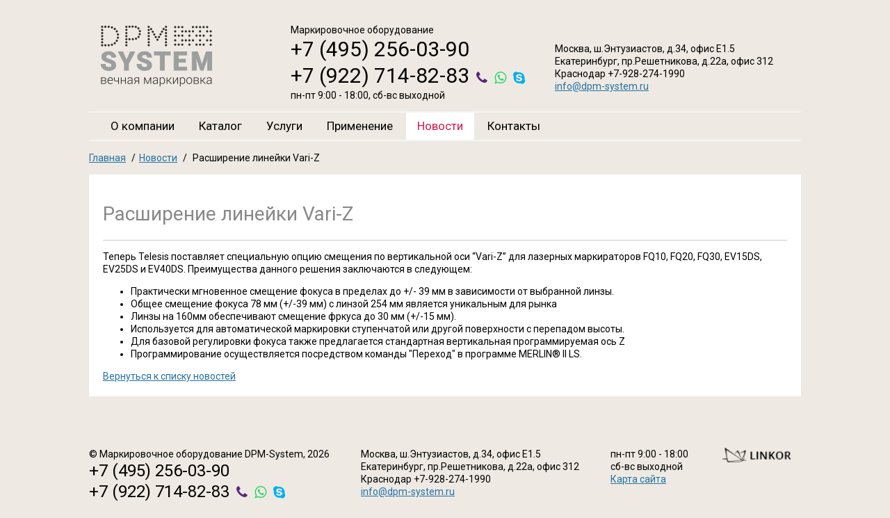

--- FILE ---
content_type: text/html; charset=utf-8
request_url: https://dpm-system.ru/novosti/51/
body_size: 5336
content:
<!DOCTYPE html>
<html lang="ru">
<head>
                        <title>Расширение линейки Vari-Z | Новости DPM-System</title>
            <meta name="description" content="Последние новости DPM-System: Расширение линейки Vari-Z DPM-System - поставщик маркировочного оборудования в России. Звоните! ☎ +7 (495) 256-03-90." />
        	    <meta name="viewport" content="width=device-width, initial-scale=1">
    <link rel="stylesheet" type="text/css" media="all" href="https://cdnjs.cloudflare.com/ajax/libs/font-awesome/4.7.0/css/font-awesome.css">
    <link rel="shortcut icon" href="/favicon.svg">

    <link rel="canonical" href="https://dpm-system.ru/novosti/51/"/>
    <link rel="stylesheet" href="/css/main.css">
    <script src="https://www.google.com/recaptcha/api.js?render=6LdrE6wUAAAAAFc1H1JzkvclMjyqo3WT1k0JWPoY"></script>
    <script src="/js/jquery-1.11.1.js"></script>
    <script src="/js/carousel.js"></script>
    <script src="https://cdn.jsdelivr.net/npm/jquery.maskedinput@1.4.1/src/jquery.maskedinput.min.js"></script>

    <link rel="stylesheet" type="text/css" media="all" href="/js/lightbox/nivo-lightbox.css">
    <link rel="stylesheet" type="text/css" media="all" href="/js/lightbox/themes/default/default.css">
    <script src="/js/lightbox/nivo-lightbox.min.js"></script>
    <script src="/js/app.js"></script>
<link rel="stylesheet" href="/fancybox/source/jquery.fancybox.css?v=2.1.5" type="text/css" media="screen" />
<script src="/fancybox/source/jquery.fancybox.pack.js?v=2.1.5"></script>
<link rel="stylesheet" href="/fancybox/source/helpers/jquery.fancybox-buttons.css?v=1.0.5" type="text/css" media="screen" />
<script src="/fancybox/source/helpers/jquery.fancybox-buttons.js?v=1.0.5"></script>
<script src="/fancybox/source/helpers/jquery.fancybox-media.js?v=1.0.6"></script>

<link rel="stylesheet" href="/fancybox/source/helpers/jquery.fancybox-thumbs.css?v=1.0.7" type="text/css" media="screen" />
<script src="/fancybox/source/helpers/jquery.fancybox-thumbs.js?v=1.0.7"></script>

	<script>
		$(document).ready(function() {
			$("#zakaz_button").click(function() {
			  $("#zakaz_form").toggleClass("none");
			});

			$("#zakaz_button").fancybox();

		});
	</script>
</head>
<body>
<div class="wrapper">
    <header class="hat desktop-header clearfix row">
        <div class="col-md-3  col-sm-6  col-lg-3 header-logo-wrapper">
            <a class="header-mobile-menu" href="javascript:void(0);">
                <span class="icon-bar"></span>
                <span class="icon-bar"></span>
                <span class="icon-bar"></span>
            </a>
            <div class="hat-logo">
                <a href="/">
                    <img src="/img/logo_dsm.png" alt="dpm-system" class="logo-img  img-responsive">
                </a>
            </div>
        </div>
        <div class="col-md-9  col-sm-6 col-lg-9">
            <div class="hat-body">
                <div class="hat-body__text">Маркировочное оборудование
                    <br>
                    <span class="fsz30 ph"><a class="tel" href="tel:+74952560390">+7 (495) 256-03-90</a></span><br>
                    <span class="fsz30 ph">
						<a class="tel" href="tel:+79227148283">+7 (922) 714-82-83</a><a class="viber" href="viber://add?number=+79227148283"><i class="fa fa-phone" aria-hidden="true"></i></a><a class="whatsapp" href="https://api.whatsapp.com/send?phone=79227148283"><i class="fa fa-whatsapp" aria-hidden="true"></i></a><a class="skype" href="skype:+79227148283?call"><i class="fa fa-skype" aria-hidden="true"></i></a>
					</span>
                    <p class="h-time">пн-пт 9:00 - 18:00, сб-вс выходной</p>
                </div>
                <div class="hat-body__text hat-address">
                    <p>Москва, ш.Энтузиастов, д.34, офис&nbsp;Е1.5</p>

<p>Екатеринбург, пр.Решетникова, д.22а, офис 312</p>

<p>Краснодар +7-928-274-1990</p>
                    <a href="mailto:info@dpm-system.ru">info@dpm-system.ru</a>
                </div>
            </div>
        </div>
        <div style="display: none">
            <div itemscope itemtype="https://schema.org/Organization">
                <span itemprop="name">DPM-System</span>
                <div itemprop="address" itemscope itemtype="https://schema.org/PostalAddress">
                    <span itemprop="streetAddress">Москва, БП «Румянцево», корпус А, офис 533А</span>
                </div>
                <span itemprop="telephone">+7 (495) 256-03-90</span>
                <span itemprop="telephone">+7 (922) 714-82-83</span>
                <span itemprop="email">info@dpm-system.ru</span>
            </div>
            <div itemscope itemtype="https://schema.org/LocalBusiness">
                <span itemprop="name">DPM-System Екатеринбург</span>
                <img itemprop="image" src="/img/logo_dsm.png" alt="logo">
                <span itemprop="address" itemscope itemtype="https://schema.org/PostalAddress">
        <span itemprop="streetAddress">Екатеринбург, пр.Решетникова, 22а, офис 312</span>
    </span>
                <span itemprop="telephone">+7-343-317-02-55</span>
            </div>
            <div itemscope itemtype="https://schema.org/LocalBusiness">
                <img itemprop="image" src="/img/logo_dsm.png" alt="logo">
                <span itemprop="name">DPM-System Краснодар</span>
                <span hidden itemprop="address" itemscope itemtype="https://schema.org/PostalAddress">
                    <span itemprop="streetAddress">г.Краснодар, п.Березовый, дом 87</span>
                </span>
                <span itemprop="telephone">+7-928-274-1990</span>
            </div>
        </div>
    </header>
    <header class="mobile-header hat clearfix row">
        <div class="col-xs-12 col-sm-12 header-logo-wrapper">
            <a class="header-mobile-menu" href="javascript:void(0);">
                <span class="icon-bar"></span>
                <span class="icon-bar"></span>
                <span class="icon-bar"></span>
            </a>
            <div class="hat-logo">
                <a href="/">
                    <img src="/img/logo_dsm.png" alt="dpm-system" class="logo-img  img-responsive">
                </a>
            </div>
            <a class="header-mobile-phone" href="javascript:void(0);">
	            <i class="fa fa-phone" aria-hidden="true"></i>
            </a>
        </div>
    </header>
    <div id="phone">
	    <div class="hat-body">
            <div class="hat-body__text">
                <p>Москва, ш.Энтузиастов, д.34, офис&nbsp;Е1.5</p>

<p>Екатеринбург, пр.Решетникова, д.22а, офис 312</p>

<p>Краснодар +7-928-274-1990</p>

                <a href="mailto:info@dpm-system.ru">info@dpm-system.ru</a>

                <p id="h-time">пн-пт 9:00 - 18:00, сб-вс выходной</p>





                <span class="fsz30 ph"><a class="tel" href="tel:+74952560390">+7 (495) 256-03-90</a></span>
                <br>
                <span class="fsz30 ph"><a class="tel" href="tel:+79227148283">+7 (922) 714-82-83</a></span>
                <br>
                <span class="fsz30 ph soc"><a class="viber" href="viber://add?number=+79227148283"><i class="fa fa-phone" aria-hidden="true"></i></a><a class="whatsapp" href="https://api.whatsapp.com/send?phone=79227148283"><i class="fa fa-whatsapp" aria-hidden="true"></i></a><a class="skype" href="skype:+79227148283?call"><i class="fa fa-skype" aria-hidden="true"></i></a></span>

                <a class="header-mobile-phone" href="javascript:void(0);">Закрыть</a>
            </div>
        </div>
    </div>
    <div class="hat-nav">
        <div class="dropdown-menu">
    <nav class="dropdown-menu__nav">
        <ul class="dropdown-menu__ul">
                        <li class="dropdown-menu__layout-item ">
                                <div class="dropdown-menu__relative-helper"><a href=" /o-kompanii/ " class="dropdown-menu__link">О компании</a>
                                    </div>
            </li>
                        <li class="dropdown-menu__layout-item ">
                                <div class="dropdown-menu__relative-helper"><a href=" /katalog-tovarov/ " class="dropdown-menu__link">Каталог</a>
                                        <div class="dropdown-menu__submenu">
                        <ul class="dropdown-menu__submenu-ul">
                                                                                    <li class="dropdown-menu__submenu-layout-item">
                                <a href=" /katalog-tovarov/lazernaya-markirovka/ " class="dropdown-menu__submenu-link">Лазерные маркираторы</a>
                            </li>
                                                                                    <li class="dropdown-menu__submenu-layout-item">
                                <a href=" /katalog-tovarov/igloudarnaya-pnevmaticheskaya-markirovka/ " class="dropdown-menu__submenu-link">Ударно-точечные маркираторы (пневматика)</a>
                            </li>
                                                                                    <li class="dropdown-menu__submenu-layout-item">
                                <a href=" /katalog-tovarov/igloudarnaya-elektromehanicheskaya-gravirovka/ " class="dropdown-menu__submenu-link">Ударно-точечные маркираторы (электромеханика)</a>
                            </li>
                                                                                    <li class="dropdown-menu__submenu-layout-item">
                                <a href=" /katalog-tovarov/birki-i-tablichki/ " class="dropdown-menu__submenu-link">Жаростойкие и специальные бирки</a>
                            </li>
                                                    </ul>
                    </div>
                                    </div>
            </li>
                        <li class="dropdown-menu__layout-item ">
                                <div class="dropdown-menu__relative-helper"><a href=" /uslugi/ " class="dropdown-menu__link">Услуги</a>
                                        <div class="dropdown-menu__submenu">
                        <ul class="dropdown-menu__submenu-ul">
                                                                                    <li class="dropdown-menu__submenu-layout-item">
                                <a href=" /uslugi/uslugi-udarno-tochechnoi-markirovki/ " class="dropdown-menu__submenu-link">Услуги ударно-точечной маркировки</a>
                            </li>
                                                                                    <li class="dropdown-menu__submenu-layout-item">
                                <a href=" /uslugi/uslugi-lazernoi-markirovki/ " class="dropdown-menu__submenu-link">Услуги лазерной маркировки</a>
                            </li>
                                                                                    <li class="dropdown-menu__submenu-layout-item">
                                <a href=" /uslugi/uslugi-pechati-metallicheskih-birok/ " class="dropdown-menu__submenu-link">Услуги печати металлических бирок</a>
                            </li>
                                                    </ul>
                    </div>
                                    </div>
            </li>
                        <li class="dropdown-menu__layout-item ">
                                <div class="dropdown-menu__relative-helper"><a href=" /primenenie/ " class="dropdown-menu__link">Применение</a>
                                    </div>
            </li>
                        <li class="dropdown-menu__layout-item active">
                                <div class="dropdown-menu__relative-helper"><a href=" /novosti/ " class="dropdown-menu__link">Новости</a>
                                    </div>
            </li>
                        <li class="dropdown-menu__layout-item ">
                                <div class="dropdown-menu__relative-helper"><a href=" /kontakty/ " class="dropdown-menu__link">Контакты</a>
                                    </div>
            </li>
            			<li class="dropdown-menu__layout-item  sec">
                <div class="dropdown-menu__relative-helper">
					<a class="dropdown-menu__link" href="/dostavka-i-oplata/">Доставка и Оплата</a>
                </div>
			</li>	
			<li class="dropdown-menu__layout-item  sec">
                <div class="dropdown-menu__relative-helper">
					<a class="dropdown-menu__link" href="/novinki/">Новинки</a>
                </div>
			</li>
			<li class="dropdown-menu__layout-item  sec">
                <div class="dropdown-menu__relative-helper">
					<a class="dropdown-menu__link" href="/lidery-prodazh/">Лидеры продаж</a>
                </div>
			</li>
			<li class="dropdown-menu__layout-item  sec">
                <div class="dropdown-menu__relative-helper">
					<a class="dropdown-menu__link" href="/informaciya/">Информация</a>
                </div>
			</li>
			<li class="dropdown-menu__layout-item  sec">
                <div class="dropdown-menu__relative-helper">
					<a class="dropdown-menu__link" href="/akcii/">Акции</a>
                </div>
			</li>
        </ul>
    </nav>
</div>
    </div>
    <div class="container">
    <div class="site-navigator"><div class="breadcrumbs" itemscope itemtype="https://schema.org/BreadcrumbList">
	        			<span itemprop="itemListElement" itemscope itemtype="https://schema.org/ListItem"><a href="/" itemprop="item"><span itemprop="name">Главная</span><meta itemprop="position" content="0"></a></span>
			                    <span class="breadcrumbs__sep">/</span><span itemprop="itemListElement" itemscope itemtype="https://schema.org/ListItem"><a href="/novosti/" itemprop="item"><span itemprop="name">Новости</span><meta itemprop="position" content="1"></a></span>
			                    <span class="breadcrumbs__sep">/</span><span itemprop="itemListElement" itemscope itemtype="https://schema.org/ListItem"><a style="display: none;" href="/novosti/51/" itemprop="item"><span itemprop="name">Расширение линейки Vari-Z</span><meta itemprop="position" content="2"></a> <span>Расширение линейки Vari-Z</span></span>
			</div></div>
    <div class="inner-page">
        <h1>Расширение линейки Vari-Z</h1>
        <hr class="header-sep">

                    
            <div class="news-list">
    <div class="news-prev-text">
        <p>Теперь Telesis поставляет специальную опцию смещения по вертикальной&nbsp;оси&nbsp;&ldquo;Vari-Z&rdquo; для лазерных маркираторов&nbsp;FQ10,&nbsp;FQ20, FQ30, EV15DS, EV25DS и&nbsp;EV40DS. Преимущества данного решения заключаются в следующем:</p>

<ul>
	<li>Практически мгновенное смещение фокуса в пределах до +/- 39 мм в зависимости от выбранной линзы.</li>
	<li>Общее смещение фокуса 78 мм&nbsp;(+/-39 мм) с линзой 254 мм является уникальным для рынка</li>
	<li>Линзы на 160мм обеспечивают смещение фркуса до 30 мм&nbsp;(+/-15 мм).</li>
	<li>Используется для автоматической маркировки ступенчатой или другой поверхности с перепадом высоты.</li>
	<li>Для базовой регулировки фокуса также предлагается стандартная вертикальная программируемая ось Z</li>
	<li>Программирование осуществляется посредством команды &quot;Переход&quot; в программе&nbsp;MERLIN&reg; II LS.</li>
</ul>

    </div>
</div>
<a href="/novosti/">Вернуться к списку новостей</a>

            

            </div>
</div>

		</div>

<footer class="footer desktop-footer">
    <div class="footer__text">© Маркировочное оборудование DPM-System, 2026
        <br>
                    <span class="fsz24 ph"><a class="tel" href="tel:+74952560390">+7 (495) 256-03-90</a></span><br>
                    <span class="fsz24 ph"><a class="tel" href="tel:+79227148283">+7 (922) 714-82-83</a><a class="viber" href="viber://add?number=+79227148283"><i class="fa fa-phone" aria-hidden="true"></i></a><a class="whatsapp" href="https://api.whatsapp.com/send?phone=79227148283"><i class="fa fa-whatsapp" aria-hidden="true"></i></a><a class="skype" href="skype:+79227148283?call"><i class="fa fa-skype" aria-hidden="true"></i></a></span>
    </div>
    <div class="footer__text">
        <p>Москва, ш.Энтузиастов, д.34, офис&nbsp;Е1.5</p>

<p>Екатеринбург, пр.Решетникова, д.22а, офис 312</p>

<p>Краснодар +7-928-274-1990</p>
		<a href="mailto:info@dpm-system.ru">info@dpm-system.ru</a>
    </div>
	<div class="footer__text" style="margin-right: 0;">
	<p style="display: inline-block;">пн-пт 9:00 - 18:00<br>сб-вс выходной<br><a href="/karta-saita/">Карта сайта</a></p>
	<img style="margin-left: 45px; width: 100px; display: inline-block; vertical-align: top;" src="/img/Linkor_black.png" alt="Логотип Линкор - разработка и продвижение сайтов">
	</div>
</footer>
<footer class="footer mobile-footer">
	<div class="footer__text">© Маркировочное оборудование DPM-System, 2026</div>
</footer>

    <!-- Yandex.Metrika counter -->
<script >
   (function(m,e,t,r,i,k,a){m[i]=m[i]||function(){(m[i].a=m[i].a||[]).push(arguments)};
   m[i].l=1*new Date();k=e.createElement(t),a=e.getElementsByTagName(t)[0],k.async=1,k.src=r,a.parentNode.insertBefore(k,a)})
   (window, document, "script", "https://mc.yandex.ru/metrika/tag.js", "ym");

   ym(29086590, "init", {
        clickmap:true,
        trackLinks:true,
        accurateTrackBounce:true,
        webvisor:true
   });
</script>
<noscript><div><img src="https://mc.yandex.ru/watch/29086590" style="position:absolute; left:-9999px;" alt="" /></div></noscript>
<!-- /Yandex.Metrika counter -->

<!-- Google Tag Manager -->
<script>(function(w,d,s,l,i){w[l]=w[l]||[];w[l].push({'gtm.start':
new Date().getTime(),event:'gtm.js'});var f=d.getElementsByTagName(s)[0],
j=d.createElement(s),dl=l!='dataLayer'?'&l='+l:'';j.async=true;j.src=
'https://www.googletagmanager.com/gtm.js?id='+i+dl;f.parentNode.insertBefore(j,f);
})(window,document,'script','dataLayer','GTM-PR2JHQW');</script>
<!-- End Google Tag Manager -->



<!-- Google Tag Manager (noscript) -->
<noscript><iframe src="https://www.googletagmanager.com/ns.html?id=GTM-PR2JHQW"
height="0" width="0" style="display:none;visibility:hidden"></iframe></noscript>
<!-- End Google Tag Manager (noscript) -->

<!-- BEGIN JIVOSITE CODE {literal} -->
<script>
(function(){ var widget_id = 'SF1dmE0Gyv';var d=document;var w=window;function l(){
  var s = document.createElement('script'); s.type = 'text/javascript'; s.async = true;
  s.src = '//code.jivosite.com/script/widget/'+widget_id
    ; var ss = document.getElementsByTagName('script')[0]; ss.parentNode.insertBefore(s, ss);}
  if(d.readyState=='complete'){l();}else{if(w.attachEvent){w.attachEvent('onload',l);}
  else{w.addEventListener('load',l,false);}}})();
</script>
<!-- {/literal} END JIVOSITE CODE -->

</body>
</html>


--- FILE ---
content_type: text/html; charset=utf-8
request_url: https://www.google.com/recaptcha/api2/anchor?ar=1&k=6LdrE6wUAAAAAFc1H1JzkvclMjyqo3WT1k0JWPoY&co=aHR0cHM6Ly9kcG0tc3lzdGVtLnJ1OjQ0Mw..&hl=en&v=N67nZn4AqZkNcbeMu4prBgzg&size=invisible&anchor-ms=20000&execute-ms=30000&cb=lvk1r082oghd
body_size: 48848
content:
<!DOCTYPE HTML><html dir="ltr" lang="en"><head><meta http-equiv="Content-Type" content="text/html; charset=UTF-8">
<meta http-equiv="X-UA-Compatible" content="IE=edge">
<title>reCAPTCHA</title>
<style type="text/css">
/* cyrillic-ext */
@font-face {
  font-family: 'Roboto';
  font-style: normal;
  font-weight: 400;
  font-stretch: 100%;
  src: url(//fonts.gstatic.com/s/roboto/v48/KFO7CnqEu92Fr1ME7kSn66aGLdTylUAMa3GUBHMdazTgWw.woff2) format('woff2');
  unicode-range: U+0460-052F, U+1C80-1C8A, U+20B4, U+2DE0-2DFF, U+A640-A69F, U+FE2E-FE2F;
}
/* cyrillic */
@font-face {
  font-family: 'Roboto';
  font-style: normal;
  font-weight: 400;
  font-stretch: 100%;
  src: url(//fonts.gstatic.com/s/roboto/v48/KFO7CnqEu92Fr1ME7kSn66aGLdTylUAMa3iUBHMdazTgWw.woff2) format('woff2');
  unicode-range: U+0301, U+0400-045F, U+0490-0491, U+04B0-04B1, U+2116;
}
/* greek-ext */
@font-face {
  font-family: 'Roboto';
  font-style: normal;
  font-weight: 400;
  font-stretch: 100%;
  src: url(//fonts.gstatic.com/s/roboto/v48/KFO7CnqEu92Fr1ME7kSn66aGLdTylUAMa3CUBHMdazTgWw.woff2) format('woff2');
  unicode-range: U+1F00-1FFF;
}
/* greek */
@font-face {
  font-family: 'Roboto';
  font-style: normal;
  font-weight: 400;
  font-stretch: 100%;
  src: url(//fonts.gstatic.com/s/roboto/v48/KFO7CnqEu92Fr1ME7kSn66aGLdTylUAMa3-UBHMdazTgWw.woff2) format('woff2');
  unicode-range: U+0370-0377, U+037A-037F, U+0384-038A, U+038C, U+038E-03A1, U+03A3-03FF;
}
/* math */
@font-face {
  font-family: 'Roboto';
  font-style: normal;
  font-weight: 400;
  font-stretch: 100%;
  src: url(//fonts.gstatic.com/s/roboto/v48/KFO7CnqEu92Fr1ME7kSn66aGLdTylUAMawCUBHMdazTgWw.woff2) format('woff2');
  unicode-range: U+0302-0303, U+0305, U+0307-0308, U+0310, U+0312, U+0315, U+031A, U+0326-0327, U+032C, U+032F-0330, U+0332-0333, U+0338, U+033A, U+0346, U+034D, U+0391-03A1, U+03A3-03A9, U+03B1-03C9, U+03D1, U+03D5-03D6, U+03F0-03F1, U+03F4-03F5, U+2016-2017, U+2034-2038, U+203C, U+2040, U+2043, U+2047, U+2050, U+2057, U+205F, U+2070-2071, U+2074-208E, U+2090-209C, U+20D0-20DC, U+20E1, U+20E5-20EF, U+2100-2112, U+2114-2115, U+2117-2121, U+2123-214F, U+2190, U+2192, U+2194-21AE, U+21B0-21E5, U+21F1-21F2, U+21F4-2211, U+2213-2214, U+2216-22FF, U+2308-230B, U+2310, U+2319, U+231C-2321, U+2336-237A, U+237C, U+2395, U+239B-23B7, U+23D0, U+23DC-23E1, U+2474-2475, U+25AF, U+25B3, U+25B7, U+25BD, U+25C1, U+25CA, U+25CC, U+25FB, U+266D-266F, U+27C0-27FF, U+2900-2AFF, U+2B0E-2B11, U+2B30-2B4C, U+2BFE, U+3030, U+FF5B, U+FF5D, U+1D400-1D7FF, U+1EE00-1EEFF;
}
/* symbols */
@font-face {
  font-family: 'Roboto';
  font-style: normal;
  font-weight: 400;
  font-stretch: 100%;
  src: url(//fonts.gstatic.com/s/roboto/v48/KFO7CnqEu92Fr1ME7kSn66aGLdTylUAMaxKUBHMdazTgWw.woff2) format('woff2');
  unicode-range: U+0001-000C, U+000E-001F, U+007F-009F, U+20DD-20E0, U+20E2-20E4, U+2150-218F, U+2190, U+2192, U+2194-2199, U+21AF, U+21E6-21F0, U+21F3, U+2218-2219, U+2299, U+22C4-22C6, U+2300-243F, U+2440-244A, U+2460-24FF, U+25A0-27BF, U+2800-28FF, U+2921-2922, U+2981, U+29BF, U+29EB, U+2B00-2BFF, U+4DC0-4DFF, U+FFF9-FFFB, U+10140-1018E, U+10190-1019C, U+101A0, U+101D0-101FD, U+102E0-102FB, U+10E60-10E7E, U+1D2C0-1D2D3, U+1D2E0-1D37F, U+1F000-1F0FF, U+1F100-1F1AD, U+1F1E6-1F1FF, U+1F30D-1F30F, U+1F315, U+1F31C, U+1F31E, U+1F320-1F32C, U+1F336, U+1F378, U+1F37D, U+1F382, U+1F393-1F39F, U+1F3A7-1F3A8, U+1F3AC-1F3AF, U+1F3C2, U+1F3C4-1F3C6, U+1F3CA-1F3CE, U+1F3D4-1F3E0, U+1F3ED, U+1F3F1-1F3F3, U+1F3F5-1F3F7, U+1F408, U+1F415, U+1F41F, U+1F426, U+1F43F, U+1F441-1F442, U+1F444, U+1F446-1F449, U+1F44C-1F44E, U+1F453, U+1F46A, U+1F47D, U+1F4A3, U+1F4B0, U+1F4B3, U+1F4B9, U+1F4BB, U+1F4BF, U+1F4C8-1F4CB, U+1F4D6, U+1F4DA, U+1F4DF, U+1F4E3-1F4E6, U+1F4EA-1F4ED, U+1F4F7, U+1F4F9-1F4FB, U+1F4FD-1F4FE, U+1F503, U+1F507-1F50B, U+1F50D, U+1F512-1F513, U+1F53E-1F54A, U+1F54F-1F5FA, U+1F610, U+1F650-1F67F, U+1F687, U+1F68D, U+1F691, U+1F694, U+1F698, U+1F6AD, U+1F6B2, U+1F6B9-1F6BA, U+1F6BC, U+1F6C6-1F6CF, U+1F6D3-1F6D7, U+1F6E0-1F6EA, U+1F6F0-1F6F3, U+1F6F7-1F6FC, U+1F700-1F7FF, U+1F800-1F80B, U+1F810-1F847, U+1F850-1F859, U+1F860-1F887, U+1F890-1F8AD, U+1F8B0-1F8BB, U+1F8C0-1F8C1, U+1F900-1F90B, U+1F93B, U+1F946, U+1F984, U+1F996, U+1F9E9, U+1FA00-1FA6F, U+1FA70-1FA7C, U+1FA80-1FA89, U+1FA8F-1FAC6, U+1FACE-1FADC, U+1FADF-1FAE9, U+1FAF0-1FAF8, U+1FB00-1FBFF;
}
/* vietnamese */
@font-face {
  font-family: 'Roboto';
  font-style: normal;
  font-weight: 400;
  font-stretch: 100%;
  src: url(//fonts.gstatic.com/s/roboto/v48/KFO7CnqEu92Fr1ME7kSn66aGLdTylUAMa3OUBHMdazTgWw.woff2) format('woff2');
  unicode-range: U+0102-0103, U+0110-0111, U+0128-0129, U+0168-0169, U+01A0-01A1, U+01AF-01B0, U+0300-0301, U+0303-0304, U+0308-0309, U+0323, U+0329, U+1EA0-1EF9, U+20AB;
}
/* latin-ext */
@font-face {
  font-family: 'Roboto';
  font-style: normal;
  font-weight: 400;
  font-stretch: 100%;
  src: url(//fonts.gstatic.com/s/roboto/v48/KFO7CnqEu92Fr1ME7kSn66aGLdTylUAMa3KUBHMdazTgWw.woff2) format('woff2');
  unicode-range: U+0100-02BA, U+02BD-02C5, U+02C7-02CC, U+02CE-02D7, U+02DD-02FF, U+0304, U+0308, U+0329, U+1D00-1DBF, U+1E00-1E9F, U+1EF2-1EFF, U+2020, U+20A0-20AB, U+20AD-20C0, U+2113, U+2C60-2C7F, U+A720-A7FF;
}
/* latin */
@font-face {
  font-family: 'Roboto';
  font-style: normal;
  font-weight: 400;
  font-stretch: 100%;
  src: url(//fonts.gstatic.com/s/roboto/v48/KFO7CnqEu92Fr1ME7kSn66aGLdTylUAMa3yUBHMdazQ.woff2) format('woff2');
  unicode-range: U+0000-00FF, U+0131, U+0152-0153, U+02BB-02BC, U+02C6, U+02DA, U+02DC, U+0304, U+0308, U+0329, U+2000-206F, U+20AC, U+2122, U+2191, U+2193, U+2212, U+2215, U+FEFF, U+FFFD;
}
/* cyrillic-ext */
@font-face {
  font-family: 'Roboto';
  font-style: normal;
  font-weight: 500;
  font-stretch: 100%;
  src: url(//fonts.gstatic.com/s/roboto/v48/KFO7CnqEu92Fr1ME7kSn66aGLdTylUAMa3GUBHMdazTgWw.woff2) format('woff2');
  unicode-range: U+0460-052F, U+1C80-1C8A, U+20B4, U+2DE0-2DFF, U+A640-A69F, U+FE2E-FE2F;
}
/* cyrillic */
@font-face {
  font-family: 'Roboto';
  font-style: normal;
  font-weight: 500;
  font-stretch: 100%;
  src: url(//fonts.gstatic.com/s/roboto/v48/KFO7CnqEu92Fr1ME7kSn66aGLdTylUAMa3iUBHMdazTgWw.woff2) format('woff2');
  unicode-range: U+0301, U+0400-045F, U+0490-0491, U+04B0-04B1, U+2116;
}
/* greek-ext */
@font-face {
  font-family: 'Roboto';
  font-style: normal;
  font-weight: 500;
  font-stretch: 100%;
  src: url(//fonts.gstatic.com/s/roboto/v48/KFO7CnqEu92Fr1ME7kSn66aGLdTylUAMa3CUBHMdazTgWw.woff2) format('woff2');
  unicode-range: U+1F00-1FFF;
}
/* greek */
@font-face {
  font-family: 'Roboto';
  font-style: normal;
  font-weight: 500;
  font-stretch: 100%;
  src: url(//fonts.gstatic.com/s/roboto/v48/KFO7CnqEu92Fr1ME7kSn66aGLdTylUAMa3-UBHMdazTgWw.woff2) format('woff2');
  unicode-range: U+0370-0377, U+037A-037F, U+0384-038A, U+038C, U+038E-03A1, U+03A3-03FF;
}
/* math */
@font-face {
  font-family: 'Roboto';
  font-style: normal;
  font-weight: 500;
  font-stretch: 100%;
  src: url(//fonts.gstatic.com/s/roboto/v48/KFO7CnqEu92Fr1ME7kSn66aGLdTylUAMawCUBHMdazTgWw.woff2) format('woff2');
  unicode-range: U+0302-0303, U+0305, U+0307-0308, U+0310, U+0312, U+0315, U+031A, U+0326-0327, U+032C, U+032F-0330, U+0332-0333, U+0338, U+033A, U+0346, U+034D, U+0391-03A1, U+03A3-03A9, U+03B1-03C9, U+03D1, U+03D5-03D6, U+03F0-03F1, U+03F4-03F5, U+2016-2017, U+2034-2038, U+203C, U+2040, U+2043, U+2047, U+2050, U+2057, U+205F, U+2070-2071, U+2074-208E, U+2090-209C, U+20D0-20DC, U+20E1, U+20E5-20EF, U+2100-2112, U+2114-2115, U+2117-2121, U+2123-214F, U+2190, U+2192, U+2194-21AE, U+21B0-21E5, U+21F1-21F2, U+21F4-2211, U+2213-2214, U+2216-22FF, U+2308-230B, U+2310, U+2319, U+231C-2321, U+2336-237A, U+237C, U+2395, U+239B-23B7, U+23D0, U+23DC-23E1, U+2474-2475, U+25AF, U+25B3, U+25B7, U+25BD, U+25C1, U+25CA, U+25CC, U+25FB, U+266D-266F, U+27C0-27FF, U+2900-2AFF, U+2B0E-2B11, U+2B30-2B4C, U+2BFE, U+3030, U+FF5B, U+FF5D, U+1D400-1D7FF, U+1EE00-1EEFF;
}
/* symbols */
@font-face {
  font-family: 'Roboto';
  font-style: normal;
  font-weight: 500;
  font-stretch: 100%;
  src: url(//fonts.gstatic.com/s/roboto/v48/KFO7CnqEu92Fr1ME7kSn66aGLdTylUAMaxKUBHMdazTgWw.woff2) format('woff2');
  unicode-range: U+0001-000C, U+000E-001F, U+007F-009F, U+20DD-20E0, U+20E2-20E4, U+2150-218F, U+2190, U+2192, U+2194-2199, U+21AF, U+21E6-21F0, U+21F3, U+2218-2219, U+2299, U+22C4-22C6, U+2300-243F, U+2440-244A, U+2460-24FF, U+25A0-27BF, U+2800-28FF, U+2921-2922, U+2981, U+29BF, U+29EB, U+2B00-2BFF, U+4DC0-4DFF, U+FFF9-FFFB, U+10140-1018E, U+10190-1019C, U+101A0, U+101D0-101FD, U+102E0-102FB, U+10E60-10E7E, U+1D2C0-1D2D3, U+1D2E0-1D37F, U+1F000-1F0FF, U+1F100-1F1AD, U+1F1E6-1F1FF, U+1F30D-1F30F, U+1F315, U+1F31C, U+1F31E, U+1F320-1F32C, U+1F336, U+1F378, U+1F37D, U+1F382, U+1F393-1F39F, U+1F3A7-1F3A8, U+1F3AC-1F3AF, U+1F3C2, U+1F3C4-1F3C6, U+1F3CA-1F3CE, U+1F3D4-1F3E0, U+1F3ED, U+1F3F1-1F3F3, U+1F3F5-1F3F7, U+1F408, U+1F415, U+1F41F, U+1F426, U+1F43F, U+1F441-1F442, U+1F444, U+1F446-1F449, U+1F44C-1F44E, U+1F453, U+1F46A, U+1F47D, U+1F4A3, U+1F4B0, U+1F4B3, U+1F4B9, U+1F4BB, U+1F4BF, U+1F4C8-1F4CB, U+1F4D6, U+1F4DA, U+1F4DF, U+1F4E3-1F4E6, U+1F4EA-1F4ED, U+1F4F7, U+1F4F9-1F4FB, U+1F4FD-1F4FE, U+1F503, U+1F507-1F50B, U+1F50D, U+1F512-1F513, U+1F53E-1F54A, U+1F54F-1F5FA, U+1F610, U+1F650-1F67F, U+1F687, U+1F68D, U+1F691, U+1F694, U+1F698, U+1F6AD, U+1F6B2, U+1F6B9-1F6BA, U+1F6BC, U+1F6C6-1F6CF, U+1F6D3-1F6D7, U+1F6E0-1F6EA, U+1F6F0-1F6F3, U+1F6F7-1F6FC, U+1F700-1F7FF, U+1F800-1F80B, U+1F810-1F847, U+1F850-1F859, U+1F860-1F887, U+1F890-1F8AD, U+1F8B0-1F8BB, U+1F8C0-1F8C1, U+1F900-1F90B, U+1F93B, U+1F946, U+1F984, U+1F996, U+1F9E9, U+1FA00-1FA6F, U+1FA70-1FA7C, U+1FA80-1FA89, U+1FA8F-1FAC6, U+1FACE-1FADC, U+1FADF-1FAE9, U+1FAF0-1FAF8, U+1FB00-1FBFF;
}
/* vietnamese */
@font-face {
  font-family: 'Roboto';
  font-style: normal;
  font-weight: 500;
  font-stretch: 100%;
  src: url(//fonts.gstatic.com/s/roboto/v48/KFO7CnqEu92Fr1ME7kSn66aGLdTylUAMa3OUBHMdazTgWw.woff2) format('woff2');
  unicode-range: U+0102-0103, U+0110-0111, U+0128-0129, U+0168-0169, U+01A0-01A1, U+01AF-01B0, U+0300-0301, U+0303-0304, U+0308-0309, U+0323, U+0329, U+1EA0-1EF9, U+20AB;
}
/* latin-ext */
@font-face {
  font-family: 'Roboto';
  font-style: normal;
  font-weight: 500;
  font-stretch: 100%;
  src: url(//fonts.gstatic.com/s/roboto/v48/KFO7CnqEu92Fr1ME7kSn66aGLdTylUAMa3KUBHMdazTgWw.woff2) format('woff2');
  unicode-range: U+0100-02BA, U+02BD-02C5, U+02C7-02CC, U+02CE-02D7, U+02DD-02FF, U+0304, U+0308, U+0329, U+1D00-1DBF, U+1E00-1E9F, U+1EF2-1EFF, U+2020, U+20A0-20AB, U+20AD-20C0, U+2113, U+2C60-2C7F, U+A720-A7FF;
}
/* latin */
@font-face {
  font-family: 'Roboto';
  font-style: normal;
  font-weight: 500;
  font-stretch: 100%;
  src: url(//fonts.gstatic.com/s/roboto/v48/KFO7CnqEu92Fr1ME7kSn66aGLdTylUAMa3yUBHMdazQ.woff2) format('woff2');
  unicode-range: U+0000-00FF, U+0131, U+0152-0153, U+02BB-02BC, U+02C6, U+02DA, U+02DC, U+0304, U+0308, U+0329, U+2000-206F, U+20AC, U+2122, U+2191, U+2193, U+2212, U+2215, U+FEFF, U+FFFD;
}
/* cyrillic-ext */
@font-face {
  font-family: 'Roboto';
  font-style: normal;
  font-weight: 900;
  font-stretch: 100%;
  src: url(//fonts.gstatic.com/s/roboto/v48/KFO7CnqEu92Fr1ME7kSn66aGLdTylUAMa3GUBHMdazTgWw.woff2) format('woff2');
  unicode-range: U+0460-052F, U+1C80-1C8A, U+20B4, U+2DE0-2DFF, U+A640-A69F, U+FE2E-FE2F;
}
/* cyrillic */
@font-face {
  font-family: 'Roboto';
  font-style: normal;
  font-weight: 900;
  font-stretch: 100%;
  src: url(//fonts.gstatic.com/s/roboto/v48/KFO7CnqEu92Fr1ME7kSn66aGLdTylUAMa3iUBHMdazTgWw.woff2) format('woff2');
  unicode-range: U+0301, U+0400-045F, U+0490-0491, U+04B0-04B1, U+2116;
}
/* greek-ext */
@font-face {
  font-family: 'Roboto';
  font-style: normal;
  font-weight: 900;
  font-stretch: 100%;
  src: url(//fonts.gstatic.com/s/roboto/v48/KFO7CnqEu92Fr1ME7kSn66aGLdTylUAMa3CUBHMdazTgWw.woff2) format('woff2');
  unicode-range: U+1F00-1FFF;
}
/* greek */
@font-face {
  font-family: 'Roboto';
  font-style: normal;
  font-weight: 900;
  font-stretch: 100%;
  src: url(//fonts.gstatic.com/s/roboto/v48/KFO7CnqEu92Fr1ME7kSn66aGLdTylUAMa3-UBHMdazTgWw.woff2) format('woff2');
  unicode-range: U+0370-0377, U+037A-037F, U+0384-038A, U+038C, U+038E-03A1, U+03A3-03FF;
}
/* math */
@font-face {
  font-family: 'Roboto';
  font-style: normal;
  font-weight: 900;
  font-stretch: 100%;
  src: url(//fonts.gstatic.com/s/roboto/v48/KFO7CnqEu92Fr1ME7kSn66aGLdTylUAMawCUBHMdazTgWw.woff2) format('woff2');
  unicode-range: U+0302-0303, U+0305, U+0307-0308, U+0310, U+0312, U+0315, U+031A, U+0326-0327, U+032C, U+032F-0330, U+0332-0333, U+0338, U+033A, U+0346, U+034D, U+0391-03A1, U+03A3-03A9, U+03B1-03C9, U+03D1, U+03D5-03D6, U+03F0-03F1, U+03F4-03F5, U+2016-2017, U+2034-2038, U+203C, U+2040, U+2043, U+2047, U+2050, U+2057, U+205F, U+2070-2071, U+2074-208E, U+2090-209C, U+20D0-20DC, U+20E1, U+20E5-20EF, U+2100-2112, U+2114-2115, U+2117-2121, U+2123-214F, U+2190, U+2192, U+2194-21AE, U+21B0-21E5, U+21F1-21F2, U+21F4-2211, U+2213-2214, U+2216-22FF, U+2308-230B, U+2310, U+2319, U+231C-2321, U+2336-237A, U+237C, U+2395, U+239B-23B7, U+23D0, U+23DC-23E1, U+2474-2475, U+25AF, U+25B3, U+25B7, U+25BD, U+25C1, U+25CA, U+25CC, U+25FB, U+266D-266F, U+27C0-27FF, U+2900-2AFF, U+2B0E-2B11, U+2B30-2B4C, U+2BFE, U+3030, U+FF5B, U+FF5D, U+1D400-1D7FF, U+1EE00-1EEFF;
}
/* symbols */
@font-face {
  font-family: 'Roboto';
  font-style: normal;
  font-weight: 900;
  font-stretch: 100%;
  src: url(//fonts.gstatic.com/s/roboto/v48/KFO7CnqEu92Fr1ME7kSn66aGLdTylUAMaxKUBHMdazTgWw.woff2) format('woff2');
  unicode-range: U+0001-000C, U+000E-001F, U+007F-009F, U+20DD-20E0, U+20E2-20E4, U+2150-218F, U+2190, U+2192, U+2194-2199, U+21AF, U+21E6-21F0, U+21F3, U+2218-2219, U+2299, U+22C4-22C6, U+2300-243F, U+2440-244A, U+2460-24FF, U+25A0-27BF, U+2800-28FF, U+2921-2922, U+2981, U+29BF, U+29EB, U+2B00-2BFF, U+4DC0-4DFF, U+FFF9-FFFB, U+10140-1018E, U+10190-1019C, U+101A0, U+101D0-101FD, U+102E0-102FB, U+10E60-10E7E, U+1D2C0-1D2D3, U+1D2E0-1D37F, U+1F000-1F0FF, U+1F100-1F1AD, U+1F1E6-1F1FF, U+1F30D-1F30F, U+1F315, U+1F31C, U+1F31E, U+1F320-1F32C, U+1F336, U+1F378, U+1F37D, U+1F382, U+1F393-1F39F, U+1F3A7-1F3A8, U+1F3AC-1F3AF, U+1F3C2, U+1F3C4-1F3C6, U+1F3CA-1F3CE, U+1F3D4-1F3E0, U+1F3ED, U+1F3F1-1F3F3, U+1F3F5-1F3F7, U+1F408, U+1F415, U+1F41F, U+1F426, U+1F43F, U+1F441-1F442, U+1F444, U+1F446-1F449, U+1F44C-1F44E, U+1F453, U+1F46A, U+1F47D, U+1F4A3, U+1F4B0, U+1F4B3, U+1F4B9, U+1F4BB, U+1F4BF, U+1F4C8-1F4CB, U+1F4D6, U+1F4DA, U+1F4DF, U+1F4E3-1F4E6, U+1F4EA-1F4ED, U+1F4F7, U+1F4F9-1F4FB, U+1F4FD-1F4FE, U+1F503, U+1F507-1F50B, U+1F50D, U+1F512-1F513, U+1F53E-1F54A, U+1F54F-1F5FA, U+1F610, U+1F650-1F67F, U+1F687, U+1F68D, U+1F691, U+1F694, U+1F698, U+1F6AD, U+1F6B2, U+1F6B9-1F6BA, U+1F6BC, U+1F6C6-1F6CF, U+1F6D3-1F6D7, U+1F6E0-1F6EA, U+1F6F0-1F6F3, U+1F6F7-1F6FC, U+1F700-1F7FF, U+1F800-1F80B, U+1F810-1F847, U+1F850-1F859, U+1F860-1F887, U+1F890-1F8AD, U+1F8B0-1F8BB, U+1F8C0-1F8C1, U+1F900-1F90B, U+1F93B, U+1F946, U+1F984, U+1F996, U+1F9E9, U+1FA00-1FA6F, U+1FA70-1FA7C, U+1FA80-1FA89, U+1FA8F-1FAC6, U+1FACE-1FADC, U+1FADF-1FAE9, U+1FAF0-1FAF8, U+1FB00-1FBFF;
}
/* vietnamese */
@font-face {
  font-family: 'Roboto';
  font-style: normal;
  font-weight: 900;
  font-stretch: 100%;
  src: url(//fonts.gstatic.com/s/roboto/v48/KFO7CnqEu92Fr1ME7kSn66aGLdTylUAMa3OUBHMdazTgWw.woff2) format('woff2');
  unicode-range: U+0102-0103, U+0110-0111, U+0128-0129, U+0168-0169, U+01A0-01A1, U+01AF-01B0, U+0300-0301, U+0303-0304, U+0308-0309, U+0323, U+0329, U+1EA0-1EF9, U+20AB;
}
/* latin-ext */
@font-face {
  font-family: 'Roboto';
  font-style: normal;
  font-weight: 900;
  font-stretch: 100%;
  src: url(//fonts.gstatic.com/s/roboto/v48/KFO7CnqEu92Fr1ME7kSn66aGLdTylUAMa3KUBHMdazTgWw.woff2) format('woff2');
  unicode-range: U+0100-02BA, U+02BD-02C5, U+02C7-02CC, U+02CE-02D7, U+02DD-02FF, U+0304, U+0308, U+0329, U+1D00-1DBF, U+1E00-1E9F, U+1EF2-1EFF, U+2020, U+20A0-20AB, U+20AD-20C0, U+2113, U+2C60-2C7F, U+A720-A7FF;
}
/* latin */
@font-face {
  font-family: 'Roboto';
  font-style: normal;
  font-weight: 900;
  font-stretch: 100%;
  src: url(//fonts.gstatic.com/s/roboto/v48/KFO7CnqEu92Fr1ME7kSn66aGLdTylUAMa3yUBHMdazQ.woff2) format('woff2');
  unicode-range: U+0000-00FF, U+0131, U+0152-0153, U+02BB-02BC, U+02C6, U+02DA, U+02DC, U+0304, U+0308, U+0329, U+2000-206F, U+20AC, U+2122, U+2191, U+2193, U+2212, U+2215, U+FEFF, U+FFFD;
}

</style>
<link rel="stylesheet" type="text/css" href="https://www.gstatic.com/recaptcha/releases/N67nZn4AqZkNcbeMu4prBgzg/styles__ltr.css">
<script nonce="PAcyxvn2Ivx5QBvY4_-kiA" type="text/javascript">window['__recaptcha_api'] = 'https://www.google.com/recaptcha/api2/';</script>
<script type="text/javascript" src="https://www.gstatic.com/recaptcha/releases/N67nZn4AqZkNcbeMu4prBgzg/recaptcha__en.js" nonce="PAcyxvn2Ivx5QBvY4_-kiA">
      
    </script></head>
<body><div id="rc-anchor-alert" class="rc-anchor-alert"></div>
<input type="hidden" id="recaptcha-token" value="[base64]">
<script type="text/javascript" nonce="PAcyxvn2Ivx5QBvY4_-kiA">
      recaptcha.anchor.Main.init("[\x22ainput\x22,[\x22bgdata\x22,\x22\x22,\[base64]/[base64]/[base64]/bmV3IHJbeF0oY1swXSk6RT09Mj9uZXcgclt4XShjWzBdLGNbMV0pOkU9PTM/bmV3IHJbeF0oY1swXSxjWzFdLGNbMl0pOkU9PTQ/[base64]/[base64]/[base64]/[base64]/[base64]/[base64]/[base64]/[base64]\x22,\[base64]\\u003d\x22,\x22SsOZM8Oow6vDosOxJcOpw44bIMOTwrkAwohAwqfCvMKpBsK/wonDj8KBPMObw5/Dv8Ocw4fDunbDnzdqw5RKNcKPwpHCnsKRbMKDw63Du8OyFCYgw6/Dl8ODF8KndsKgwqwDcMOdBMKew7d6bcKWaTBBwpbCqMOFFD9WN8KzwoTDtRZOWT/CvsOLF8OHQm8CYVLDkcKnPi1ebmMbFMKzVE3DnMOsb8KPLMOTwo/CvMOeezTCrFBiw5HDnsOjwrjCrsOaWwXDvGTDj8OKwqIlcAvCrMOww6rCjcK/[base64]/DqMK/woXCkcOlMSjCvMKDw6TDnmYFwrDCm2HDn8OQa8KHwrLCssK6Zz/DvXnCucKyLMKmwrzCqEJow6LCs8Oaw7NrD8K2NV/CusKERUN7w73CvgZISsOwwoFWQsK0w6ZYwqQtw5YSwr0NasKvw6nCqMKPwrrDucKlME3Dl0zDjUHCoS9RwqDChBM6acKpw6F6bcKfDT8pOQRSBMODwpjDmsK2w4PCn8KwWsOqFX0xCsKseHsfwr/DnsOcw7rCkMOnw7wIw7BfJsOSwq3DjgnDql0Qw7Fow5dRwqvCiFUeAXlRwp5Vw4jCgcKEZW4caMO2w7kQBGBpwq9hw5UDI0k2wrTCtE/Dp2o6V8KGUS3CqsO1BVBiPn7DqcOKwqvCqQoUXsOsw4DCtzFvC0nDqwXDi28rwp1pMsKRw7DCr8KLCSsyw5LCoxzCngN0wrULw4LCukQ6fhcmwrzCgMK4D8KCEjfCgUTDjsKowq3Dtn5LRsKEdXzDsC7CqcO9woJwWD/[base64]/CqcKveArDvcOJwqbCvS0tXsO+ZcOlw5Qzd8Onw5vCtB0Lw7rChsOOHi3DrRzCg8Knw5XDnj/[base64]/DmCPDrMKtQ8KEVH/CocKVw5Vhd1TDqCjDgMKrTCBaw6Z3w4N5w4NUw57CqsOyWMO2w73DisOoYyQBwpcSw5cjQcO/K0hBwrF4wrPCi8O+Zh56ccOJwpvCkcOswobCuzp4K8OFDcKkcSY4eHvDmnNGw4XDncOHwo/CtMKCw6DDsMKcwoAewo3Dgho2wpNmDlxmV8K+w73DrBTCsDDCmQdZw4LCp8O9K2LCgwprb2fCpW/CpW1dwrFxw7bDtcK9w7XDhXvDosKsw5nCmMOSw59nGcOyM8OISjt7EXsKe8KQw6NFwrNPwq4nw6QUw4FDw6E3w7fDtcOqUBl+wqlaVRjDlMKyMcK3w5rCr8KXPsO9RQ/DuB3Dk8KSSyLCtMK7wp/CncK1ZcO4TsOBYcKrCz3CrMKaQglowrQCMcKXw7MOwrnCrMOWMBMGwql8SsO4f8KxKmXDvH7DhcOyFsOQVcOhTcKLTGB/[base64]/[base64]/Cl8OVwqVKRMKqwqvCrQbCgcKrwpvCnSBZwrdiw5rCjsKxw5TClEvDqDMNwp3CmMKtw5gpwrDDtx4wwrDCuWNvAMODCsOLw7Jow5pIw57CnsOFNj9ww4pBw73DsmjDtkXDi2TDuVoCw6xQTMKGcU/DjD4cU0EmbMKiwqfCsAtFw4/DhMOlw7rDt3dyE2Aew5/Dh33DmXYBCihQaMKhwqoiLMO0w5jDki0YFsOlwpHClcKORsO9PsOTwqdqZ8OIAz4JZMOHw5PCvMKhwqNPw5oXbFDCtQrDsMKmw5DDgcOHMgFxd0wRM2DDp3HCoBrDvjMLwqTCpmnCnCjCtsKlw7E3wrA7G0poFcOWw7nDqRQVwozCuCZfwo/CuQklw6cSw5NXw4kbwrDChsOcLsKgwrFCe1ZPw4HDnWDCj8KfTTBvw5TCtBoVNsKtBBsSNBR7MMO3w7jDgMOTe8KgwrnDjxrDiSzDvzchw7PCkSXChzvDgcOUOno9wrfCoTjDqzjCusKOTDNzVsKvw7NbDwXDnMO/w7DCiMOJacOJwq8cWC8GThTCnirCt8OeMcK8LEfCkDd/SsKrwqpqw6ZjwqzCnsOpwrfCjsOBM8OkakrDscKfwovDuEBrw6VrasKhw4VAAMKhMVLDvHHCvCkfPMK7dmXDt8Kxwq3CuQjDvjjCvMKZRXViwrDCtQrCvnbClxB3dcKKaMKwBX3DpcKKworDrMK4WDbCqTY/FcO2SMKXwrBZwqvChsOqMsKmwrbCvgHCvifCum8OdsKOCy4Aw7nCsC5rd8OYwpbCilDDsw9WwotOwrl5J0nCsgrDhUrDpy/Ds33DjzPChMOGwooNw4R1w7TCr1tgwo1awrnCtFjDtMKFw7/[base64]/wq7Dvi4awpHCiATDscKkwo1Vw4vCpcOtU3LCucOgFAPDpVTCpcKIMwzCj8Osw7DDgVk2w6l2w7FCOcKaNVdZQisDwrNfw6zDqUEDUcOXGMKteMKow4fClMONWQDCjsOeKsKxRsKEw6JNw5stwqHChsOkw7FQwpjDuMK7wo0WwrDDoGfCuB0AwrpwwqVIw6/DqgQEQsKZw5nCqsO3XnQhQ8OJw5dBw5/[base64]/DmsKPby/DgGQlwqPCjB7Ct1TCoDc9wr3DkTnDiTdeX0pEw5/CjCHCvsKPXVZtLMOhG1zCq8OHw5HDqHLCocKoRWV/w6xOw4hVDHXCvA3DosObwrMmw5TCkhvDmlYkwqbDmRoeSH4dw5kkwpTDl8K2w6Jsw5YfPMKNSSIDZ1QDW2vCu8K/w7Ewwo0/w7LDucOqNMKLdsKQGTrCp0TDgMOeSwMUOGRdw5pVBGHDlMK8QsKwwrHDvA7CksKHw4TDrsKOwpzDhgXChsK2cGTDhsKZwpTDn8K+w7bDhcOUORTChkHDi8OSw7vDjMO8acKpw7TDt28/JBM4WcK2ckx0DMO4BsKoK2hxw5jCh8OkbMOeR31jwoXChRxTw58EX8KjwqHDv3Aqw7ovDsKqw5nCkcOMw4/Cl8K1J8KuaDBPISrDmMO1w4AywrdFUxkDw4/DsljDvsOhw47DqsOIwqnChMKMwr0KW8OFeiHCtFbDvMO4woQkNcKRPwjCgHLDnMOdw6DDpcKaexPCjcKKGQ3CsXUVcMO4wrXDhcKhw7MRJWMRblHCgsKaw6IAcMOWNXnDpsKtQmjCj8ORwqJ9bsKUQMKfV8KAfcKawrJgw5PCvAgGw75Hw7fDtD5/wojCqEk2wqLDl1lOPsOQwq8lw6zDkEzClxsfwqDCq8Oiw7DCgcKKw5dbBFZid2vClzxMfMKQembDpsKZeilufMOewqYAUB4+asOBw4/DsATDnsO4ScOAU8OEPsK6w4dRZzg8TiUzcgdqwqTDtmQsF31vw6Nyw44tw4PDlCZrQCZtJmvCgMKkwpxZSxsRMsOQwp7DpzLDr8KiEW/DoR1hEj5ZwrHCowsuw5U4fmvCn8O3woDCjybCgBzDrSgCw6zDu8Kaw5o8w6l7YE3CkMO/w7LDl8O4esOGAcO7wq1Pw45oTgTDlMKcwozCiS1LRnfCrMOGZcKFw71YwqHDuxNfHsOIYcK8SHXCqHQuKnrDnGvDqcOQwps9TsOuQcKnw6k5EcKgIsK+w4TCjUDDksOrwrU1SsOTZw8qHMO1w6/ClMObw7TCuABewr9fwoDDnnkBMBF8w4jChH3DuHo7URIXGhdNw7jDsD5fMxNYWMKjw6Y+w4TCsMOLX8OKw6RINsKdMcKKfntMw67CpSPCqcK5w5zCrCfDuBXDgGoSIhkXZSgQS8Kqw7xKw4xZMxQkw5bCjjVJw5LCrUJhw5MaZnvDllAtw7/DlMKBw5dgTFzCnHbCsMOfEcKOw7PDikYXY8Khw6LDjcO2NnIpwoLDs8OwZsOjwrvDvX7DpXg8acKGwrrDq8OscMK7wpxUw54KEkzCsMKMESpkYDDCgkPDtsKrw7XChMOHw6zCmMOGUsK3wpPDniHDhT/[base64]/wo/[base64]/[base64]/PMO+wqjDgsO9VMK7w6oJJcK6w6Y8w7nCs8KqcE1Gwr8Pw7h8wpk+wrjDp8K4e8KgwoBwWRLCvmcJw4tIQBk6w64mw7/DosK6wqHCkMKjwr8sw5pGTwLCvcKOw5TDsG7Ct8Kgd8Kyw6fDhsKhR8KKTcK3fyTDucKTTFnDgMKzPMO9aEPCi8OWZ8OOw7RJWsOHw5/[base64]/LnzDqismwpIBwqDDjsOPX8KjYMOkwqt/w5rCrsKbXcO1ScKmcMO6BEgXw4HCksKkABXDoE7DocKJUmgNa2gsAATCocOFE8Otw6J/GMKXw5wbMlzCoDnChi3DnETCjsKxDzHCpsKZF8Kvw4Z5XMKuIk7ChsKWanw/HsK+Zihuw5s1fcK8fHbDjMKww7rDhThRecOMf04bw70lw5PDksKFKMK+ecOEwrt/wrfDjsK9w4fDkGUXI8OuwqBYwpXDr0Zuw63DlyDDsMKnwp48wozDkwLCrAtHw7spRcK1wqDDkhDDvMKew6nCq8KGw5JOO8O6wq4vDsKeXMKtRMKswpzDsn0gw5RGbnAqC34yTyzDrcK4LAjCssO7XcOuw7DCpxfDl8OxWh89IcOEYj8xY8OCMTnDsj0dY8O/w7nCpsOpE1XDqn7DucOZwoDDnsKmccK1wpXCiQHCuMKGw4ZmwoB0Ig7DnRMYwrxjwqZ5IVtQwovCkMKsDsObV1bChn4jwpjDjcOOw7bDul9ow5HDmcKPdsONdhh/MB/DrVs0ZMKkwq/[base64]/CpQpHCsOWw6wmw5RIw7PDvyrDqTEHScObw6kGw5E9w6QcecOuTgzDgcOow4IvSsKDXMKgERnDncKUJz8Ow4AzwojDpcKARXHCisOzE8K2bsKnUsKqZ8KVEcKcwqDDjFsEwqV0ZMKrPcKRw44Cw4h0UsKgQsK4VcKsJcKcw5gPG0fCjgfDmcO9wq/Di8OBQ8Kvw6rDicK7w7BidsK8LMOkw4gBwrRpw4Rbwqh+woXDs8O3w4fDlUp9R8KSLsKgw4ZKwoPCp8K6w4oRcQtkw4/Do21YBT/ComsyHsKbw74GwpDCgw1ywqHDvgnDjMOSwpLDucOGw5DCucKGwoRhasKeCibChsOCJ8K3U8OGwp42w5PDkFwLwoTDqX9Uw6/Di198U0rDsETCqsKDwoDDncOow5diNCx2w4HCgMK7QsK7w6ZcwrfCnMOGw5XDncKvPsOSw7DCtGR+wooGD1Biw6gPBsOxXwR7w4UZwpvDr10Hw7LCo8KwOTB9BD/DjHbCssOfw4/[base64]/DrkTDo3XCn8Osw7xtwqBGw4ZRUC/CtcO4wr3CpsO5w4DChF/CnsKVw6EUZhgawp56w40Na17ClcOUw4p3wrQnEUvDoMKDXMOgc0wUw7NdHRHDg8KbwonDucKYGGbCkQHDusO9esKHf8KOw43Cg8K2WUNTwp3CkMKUAMK+JTXDvSbChsOQw7hSIm7DgzfCjcOzw4PCgUAKRsO2w6hew4kowq8NQF5jFAw+w6/DhR0sI8KLwrZfwqNHwrHDvMKqw5TCtn8TwrwXwoc1ZBFQwp1/w4cQwqrDj0ozw5XCsMK5w6BUUsKWRMOkwqBJwpDCiCDDuMKJw6/Dl8Kkwqgpb8Omw4AhUcOFwrTDsMKxwoV7QMKWwoFIwqHCmQPCp8KVwr5oEcKcJiVswonCosO9GcKHOARyYMK/wo9eRcKRJ8KDwq0nOBk3U8O8EMKxwphgCsORa8OwwrR0w4PDglDDmMKfw5bCg1DDs8OhX2XCmMOhC8OxNMKkw43DryQvMsKVw4LChsKYL8Ozw7wTw7/[base64]/[base64]/DmmLCl8OeBGfCusO7wovCuBk2wotYwrHCgTDDl8O1wrNawoAkNV3CkwPCk8Kxw5MSw6LCmMKJwozCg8KkCCYyw4XDnRhRNG/Cl8KwFsOjAcKvwroJY8K6O8KIwqYKKA1gOQE6wqLDq33Cp1AHDcOZRnHDlsKGCGXCgsKYbsOFw6N5CEHCpxhcaiPChkBGwos0wr/[base64]/DkcOOTAQwwqXDszpwE8OwXm7Cq8K3wp43w5YVwpjDhR0Rw5/[base64]/[base64]/Dv8Obw4/DlMO6TsOOwqPDocOLw7DDqV1KV8OjdyzClsOKw6hewr/DmMKoEMObOznDvVbDhFtuw63Cq8Kew79IamwqJ8OIbFzCrsKhwovDuH9JJ8OITRLDoXJCwr7Cv8K4dBPDrUMGw7/Clg7DhzFHDRLCk0wgRDIdM8OXw7PDnirCiMKJcGlbwqJZwqLDpEM6D8OeMyDDunYAw5fDrwocb8OpwoLCh2RHLRfCvcOCC2svZhTCjTpQwqNNw5U3cgZ/w6EmEsONcsK6MgccC1MPw4LDocO3f2XDqAAmcyvDp1dqRMOmIcODw5JMcVpsw5Ilw6zCgHjCisKowqt2QGbDgcKPcErCnV0Lw5tpTjloDnp+wq7DhsOCw6bChMKUw5fDilvCh35VGMO6woZWRcKMEHzCsWNrwojCucKRwonDtsONw7fCig7ChATDq8Oowr8qwr/CiMONQ0EQbsKGwp7Dq3LDkmTCrR7Cv8KGAh1dBm0QWVFqw4wUw6BzwpbChcOgwpV1woHDnh3CqiTDgDY1FMKRSB9JJcOUEsKuwq7DhcKZbhVbw4fDusKzwrBrw67Dj8K4aHbCocKKbQbDm0o8wqUNW8KtfRZjw7kgwrUHwrPDtwHDnwVpw4LDjMKxw5EUYcOHwo/DgcKhwrjDpXrCnCZNDx7CpMOiRTY3wroGwo5hw7LCoydYNsKxYmUfamfDt8OSwoPDk2VIwqIVLUUAEzthwoRNCCgww5tWw7APSBxPwoXDm8Kiw7bCjsK8woV2DcOXwqjChsKFEjPDs3/CqMOFAsOuZsOXwrXDkMKmeVxbM1PDiF8sIcK9KsK6RD0FQjNNwoRcwqPDlMK3exJoIsKmwqTDgMOmJ8O5wpjCnsK7GUXDk3F5w41XClF0w6Ypw5fDicKYJcKkeRwvbsK5wpAjZFhPUGLDl8Odw5ATw43CkCPDgAoBKXp6wp1Fwq/[base64]/w5l6woTCtA3CtsKvwqDCt1LCh8OqCsOyCcOiQD3ChsKlSsKdFm16wq1twr/[base64]/CqMO1w57Cr8K0EWRTw7dYwplNBVkYGcKdF8OOwo/CnMOgFUnDqsOKwoovwqobw61ZwrLCmcKAQMOWw6jDp0HCmHXCisKoBsKzOzkUw6nDmcKgwonClwxdw6nCvMOpw6gcPcOUMcKlD8OkVwBWSMKfw4XCl10lYMOaTCs0WT/Dl2TDtsKlMExxw6/DhFt9w7hIKzHDmwBMwo/CpyLDoVAYRkBJw6zClWpWZcKlwpckwprCuiMow4XCpwBwZsOvTMKTXcOSCcOfT27DrypPw7vCshbDpgNIa8KQw5cJwr3Cp8O3csOII1LDsMOpYsOYccKkw7fDisO/MRplcsKqw5XCn0LDiF5IwoVsaMKkwrDCgsOWMTQeacO3w67Dn1kyZsOyw73Cu3bCq8OBwo93J1lrwoDCjnfCssKTwqc9wrDDoMOhwo/Dhlt0R0TCpMKBEMKowpDCgcKbwoUTwo3Cm8KeKinDlsKDU0PCksKLSXXDsgHCqMOwRBvClBHDuMKXw65bPcOITsKFc8KvDAPDsMO6T8OjFsOFSsKmwr/DqcKmX1FXw6XClsOYIxTCs8KWQMK5fsKpwog6w5hndcKHw5PCtsOXYMO3FQjCo0HCnMOtwp5Swplbw5tww6fCmEDDrHfCrTLCrhbDrMOuSsKTwoHCjMOtwq/[base64]/DucKowpokU3LCpB/Cr8K6WsOYEcOQT8O/w7hnUcOwdzQGGBrDiHnCgcKww6FmTVPDjAk0UH97DiIhHMK9w7jCucOsC8OvSWEbKmrCo8OFUMO3JsKiwrccYsOvw61FIsKmwpAyDlgJbXMsTE4CEsOHD1/Ck0HCjw1Iw6RMwp/CkcO6GUIuwoRbZcK1woTCjsKZw6rDksOcw7fDncOsC8OzwqAVwoLCqFbDnsKwY8OKWcO2UQXDuWZzw7UeVsOFwqrDgGFewqsUbMOvARbDlcOAw6xqw7LCqUAEwrXCunhyw6bDnyRPwqU3w7okCEjCj8KyJMOcwpM3wovCmMO/wqbCjmDCnsKzZMK6wrPDksKme8KlwpjCoWXCm8OQHHzCv3UIasKgwpPDvMKyPU0lw5dYwqUOO35lYMOvwpzDvMKtwpnCnnLDnsOww7pPEDbCj8KrSsKqwpzDsAgQwqDDjcOSwoksVMOxwqgWdMKNAA/Cn8OKG1nDj3LCnAPDqALDt8KYwpQowr3Dr3BhEzltw4bDikvCqT5FOgcwC8ONdMKORG7Dq8OtF0UzRRTDvELDpsOzw4MNwrLDgMK5wqkrw5stw7jCszrDt8KOa3fCgxvCljYQw63DqMK/w6cnecOnw5bCoX03w7nCnsKuwrkTw5DDrno2KcOzS3vCi8KxNcKIw7Qkw4ZuBnXDncOZOzHCtHEVw7QzTMOLwrzDvCXChcKvwrF8w4bDnAUcwqQhw4rDmR/DtlLDocK0w5zCqTjDisKEwoTCr8KewqEVw6nCtyxBTFRCwoxgQsKNfMKRCcOPwo1bUSDCpHrDlyjDjcKWDG/DtcKnwrrCh3wHw6/[base64]/w4UOGcOmHH0TwpU3w4XCpMO1F3wYwpjDo2AIIMOiw5PCqsOxw5guY1XCssKkCMOwMhfDqBDCiE/Cq8KbTmnDkC/DsVXDgMKZw5fCiU8MUSkyUHEOPsK6TsKIw7bCllPDhGcDw6bCrUFJLkHChQfDkcO9w7LClXESXsOdwqtLw6s9wqHCpMKswq0DWcOJPDE2wrVOw4nCqsKKIS4gABUdwoF/wpoGwq7CqUPCgcKpw54ADMKcwqnChXfCtD/Cr8KPBDTCrQN5JwrDm8KQZRIjayvDucOHcDlGTMK5w5ZxHMOIw5bCqQnDmWlZw6A4E3pnw5UdUiDDnGTCkHHDhcOPw4nDgQgzLwXDs1wQwpXDg8KcWD1xJHfCtzcFLsOuw4nCmkTCqV7DkcO8wrbDnDbClF/CqcOYwqvDl8KPYcORwo93KUwgU3DCiELCo29dw4vDrMOTWAwzJMOlworCpm/CmQJMwoLDi0N8esKdLFvCpQ/CjcOYAcO2PXPDrcOlbsK7HcKDw4HCrgpnHUbDlU8ww6RRwrnDtcKEbMKWO8KzAcOyw5zDlsKCwpRZw4spw47DpyrCuRYOPGc/w4Adw7fCqRNlflsvWg9Jwq45WWRWAcOBwqHDmH/[base64]/CisOhVMOVFW/CoifDkcK7AcKCw6rDozwkIhErw63DlMODWEHDnsKswopmdMOZwr0xwpfCsS7CpcOcZURnJS5hacOOQz4uw6DCjwHDgnfChCzCjMKfw5/[base64]/Cl8Oww7Y8AcOQwqbDrsOpwqsUC1oqVsKqw7drY8KnCxfCm1LDolk0KcO4w5/Cn3UZa1c3wqbDhxlUwrDDnVU0a35eM8OVX3ZUw6XCs0PCocKhZcKFwofCnGUTwp9QeDMDXj7CqcOIw5BZwpTDj8KdZExHVsOcYQjCkTPDqsKPSR1LHmPDnMKxIRgudDwOw6IWw4TDsjvDqMO6HsO+amnCrcOCKQ/Dq8KBHAIQworCpFTDgMKew6vDksKtw5QVwq7DisOScV/DnFXCj0MAwoFpw4DCni19w57ChSPCtilHw43DtBsYNsOww5fCkDzDmgVMwr4Sw6/CtcKJwoRIEmVCf8K3HcKhHsOTwqZow6jCkMKqw4QjAhwGKMKuBi4rYWI+wrzDii3CkhtTbxIew4PCnTJnw7DDjEdcw7/CgwXDmcKheMK1OVESwqrCn8KzwqHDvsO8w6PDo8OJwpnDn8KHwqnDj0bDjjAFw45vwp/DkUfDo8KXXVcsRxQlw6cUCk17w4kVC8OuH3t1CHHCj8KQwr3DpsK0wpY1w6Nkwr8mZ2TDoyXCksKfd2F6wrpfQcKbQsKCwrQiNMKlwogMw7B9GGITw6E/[base64]/w6bCnsOtEFXCtsKzCAY1RcKSw6pccEtKElnCqwXDnWwpwql6wr5GHAcHE8OSwqNQLAfCgifDqnM2w69SRjPClMKxD0/Dq8KYRVTCqsKZwrtLFUB/RQA5KRjCh8OMw47Cl1vCrsO1TMOawq4Yw50vX8Ozwot4wozCusKhH8Orw74Rwq5QQ8K/IcOmw5QZL8KGB8O1wpBZwp0NSQlOdFQqUcKvwo/CkQDDr3gyKUPDvMKNwrbCkcOywqzDs8KGKy8Fw6s/Q8O0WEHDncK9w51Jw6vClcOMIsOtwqPCjFYRwqHCqcOFw6tFAA8vwqjDmsK8XyQ5QXTDvsOnwrzDrzJRHcK/wrfDp8OMwpDCicKdMgzCrkPCrcOEKMOUw45aXXM9Rx3DrWR/wpHDmylNVMOGw4/CgcOQX3gswo4Lw5zDiDzDlTQewp1JHcONNiwiw4bCj3vDjgR4eDvCuB5wDsKJdsOYw4XDgm05wo9PbcOgw4TDjMK7GsKXw7DCgsKkw7Jnw54jVMKPwqbDu8KHRBhnZ8O3S8OHPsKiwoF2QihYwpQ/w7cHcDsxbyrDrHZgD8KFSnYGYlouw5BTe8KEw4DChcOIExcTwo9SJMKhOMOywpoLU3XCmEM2ecK6WjLCr8OcDcKSwolYJcKsw7LDhSEGw5Apw6NuSsKiJijCpsO1G8Onwp3Dg8OXwoAcbHnCkn3CrTZvwr4sw77Cs8KOTm/Dn8OvG2XDn8O9RMKKVQHClQAhw79swr7ChT5ySsKLKENzwoMPVsOfwqDCkx/CuHrDnhjCn8OkwpHDhcK/S8O7cBhfw7tCZ0dcTMO8ZnDCrsKaDsKiw48fO33Dkjk9Wl7DhcK8w6cHU8OXYSxXwqsIwrsKwrJKw4DCkmzCt8KEDysSUcOEUsOwccK2T2hxw7/DrBsQwoo4QQrCjsO8wrw4QRVuw5g/w5zCksKDCcKxKD8cfHvCu8K7RcOobMOfaCkFH33DsMK6SMKzw5XDkyjCi3t0UU/Dmi87YnQBw6/DkgjDiwbDjn7ChcO7wo3CiMOrG8KhDsO8wohKRnJAX8OGw5HCosKtd8O8MA14A8O5w45twqvDhmNGw5/[base64]/DiX10eUkXw5XDmcKfajZxwpTCrsKNdko2TMK0aT5qw7onwqpsA8Omwr5swpjCtDfCh8O1HcORDEUQDh4zJsOMwq0KYcOOw6UEwpEkOGBxwpzCsXdmwoXCtE3DpcOOQMKBwpdDPsKVJsOvAcOMwrfDl21BwobCocO0w6lvw5/Di8O1wp/CgHbCtMOUw4IRNjLDt8O2fDlmAcK0w4o4w7h0CDpHwoY1wq9JQh7DhQgTEsK4DcOdf8Kswq09w7QmwrvDjHx2ZGXDnwAVw6JdIjtPEsKdw6jDhAU8SHPCg2/CkMOcM8Oow53DhMOYFzo3NSVPfTfDpGzClXXDhwFbw7NCw4h/[base64]/Ct8O4wpLDj8K+wqfDiMOWWsK2wqXDvl5DD8KwUsOiwrJUwpXDisOwUH7DusOhawPClMO1dsOvVjl5wrnDkSXCsXLCgMKcw5vDosOmaF54fcOfw6w+Gkp6worCtGcvYMOJw5jDpcKMRnjCrzI+YjPDhF3DjMOjwp/[base64]/esKnKFIdw4tXIcKMTzPDlcKlOEnDr8KtPMKiTUrCnQJVQX/DhgLCoXteC8OXfmdYw5bDkAnCucO+wq8GwqBOwqzDg8Oyw6hAck7DgMOAwrXDkU/DiMK3W8Kvw4DDkRTCmh/Ci8Kxw5LDsiUTGMKnJRbCghXDrcOvw53CvREdVkXCkUnDkMK+FMK4w4TDmCLCrlbCgQF2w4jClsOvdkbDlBUCTyvDlsO5dsKjJnfDgw/CicKfUcKTRcORw5bDsgZ1w7LDhcOqFyUBwoPCoUjDnDZXw7JWw7HDimcuYBnDom7CtDoYEm/DvS/DhA/CqAXDmlEgOAdECn3Dth4KOzQ6w6FqbcOGVnEvRWXDnXBkwrF3V8OhacOUUHYwQ8O2wpzCok43csKbcMO6aMOQw41lw7lfw77CpSUPwoFqw5DDuj3Cp8KREEDCtF5Bw7TDh8KCwoFFwqUmw7I/HsK0w4pKw6nDikPDpFI+aRB2wrHDk8KZZ8OzP8OOSMOQw5vCtlzCtjTCosKkYGkgBVHCvGFJMcKLK0RKC8KpEsKiTGknHgcuTsKmw7QEw5Jvw4PDqcKxP8ObwrMGw4TCp2VXw6EEf8OlwrwnR0Qqw4kiacO+wrx/E8KHwrfDn8ONw74NwoMvwpxgV0ZHasOPwqRlP8KMwq/CvMOZw7pifcKpFzcYwoYMQcK4wqvDmhYpw4DDsn5QwqQYwoPCq8OKwrbChsOxwqLCglczwp3Cph12GnvCl8K5w7kIHF9yHmjCijLCqW9/wpBbwrbDik19wpTCsTvDiXvCi8KcfQfDvX7DmBsjbB7Cl8KqDmISw6XDsHrDghDCv3low5/[base64]/[base64]/CuMK6OMKuMD/Dk8KYE8OhwqnCoT9YwrHCssOhZ8KEY8KNworCiDVfaTbDvyTDuDlbw6U/[base64]/dcKvOSbDocOiwpDDnBV0w5HDo8K3GcO1A8OdcFslw7bDscKGPcOkw4sbwpZgwqfDrWTCjncPWgAaY8Oiw5ISEcO/wq/Ck8OAwrNnQA9qw6DDvyvCq8OlRlt1WkXCmBfCkCUjZApVw7/DkkNlU8KVbcKwPUrCrcOVw6/DohLDsMO9M0vDmMKIwrxlw6wyWTpYXhXCr8OsDcKAKnxDQcKgw64NwpPCpTfCngVgwonCpMOCXcKVL0fCkx9uw4ABwrnDqMOUD2HCr00kE8KEwqnCqcODacOWwrTDu0/Dgk9IFcKuMBJzA8ONQMO+wpJYw6I1wp3DgcKvw7zCiSsBw4rChA9nQsOlw7kgK8KtIR0bQMONwoDCk8Oqw4rDpnvCnsKtwrTDtl7Dvw3DtRzDksOrPUjDphfCrA/DqwZMwr1pwq1Jwr/[base64]/DlMOUwpVOw54HG8OdwqbCuSJTCMKjwq1fMmbCqw1Tw47DuT/DvsKOBMKLE8KhGsODwrUvwoLCusO3fMORwovCtMOWVGEEwqkmwqHDnsOMRcOsw7powpvDgsK9wo0sR0fCs8KJd8OBSsOza2hgw5RsaVlmwrDDlcKHwql/[base64]/CnDjDvcKxBcO8bVsMwo/Cq0sow5AmwoMHw4/CkB3DncKsOsKZw4QeaCALb8OtH8KvBkTCp2UNw4MSZndPw6nCqsKiQk/[base64]/Cn3LDpMO9wqNWQcK6bsKVwpkrOcKdRMO6wp3DswYLw5sPEhzDmcKLOsKLTcOEwoZhw5PCkcK/Fx5IWsKIDcOAZsOTGg50KcKQw6vCjxrDvMOswql7AsKxPXsnR8OJwp7CtsKyVMOgw7kmD8ORw64lYgvDpRbDkMOzwrxLW8Kgw48YH0Rxwo8nE8OyMMOEw5MTTcKYMm0Pwr/Dp8Kkwrhyw5DDr8KpHVHCn2vCt2U5IsKGwqMLwobCq08YeGY9Hz84w4coJ1hOA8O9P1kwOVPCs8KpAcKiwp/DssOcw6bDtBsNaMOUwpzDpE5hMcOLwoBUNWXDkx5idVRqwq7DvcOdwrLDtWbDnDxFGsK4UAwbwofDiFVlwqjDmCPCrm0ywqnClS8fIxvDuVhEwojDpkTCvcKDwqgjcMKUwqJgBy3Cvh7DlUBZNcKhw5QsRMOOBhNKCzFiUhjCp0R/EMOdPsOmwqk8CGg7wr0gwq/[base64]/[base64]/Dj8Kdw6vCucO9w6wCDFvDhB1Ew4JvdxAIAcKXZVszD1PCjhFWR09rUX5hQ1IvGSzDnyAgSsKrw4V0w6TCvsOwCcO0w6kcw75lenjCkcO9w4BpMzTClABBworDqcKwLcOXwrt2CsKRwrbDvsOww5/Drj7Cn8KOw4VSYDPDtMKVbsK4IMKjflR0Ox9/Jx/CjMKkw4HCqDjDu8KrwoJNV8OVwpFCHsOvUMOZKcOcIVPDuyvDrcKpEmLDhcK0LmwSfMKZAhZoWsOwHAHDoMKWw4cWw5XCucK1wr1vwrUTwo/CoF3Dq3zCpMKmFcKtLTfCu8KQFWfCmMKoJcO9w7kuw457d2hFw4UjJjbCt8K9w5PDq0NswoRjRsKRFsOBMcKywrEbLV9ow4XDocKnL8Kcw4PCjsO3YWlQQcKCw5vDqcKTw73CtMKIDlrCr8O2w7PDqW/DqzbDnCVfVS/DosOxwolDLsKRw6RUHcKRQsOQw4MFUynCqVjCkl3Dp0jDisOFKSLDsCYfw5zDgC/Cp8O8J2tNw73DocK4w4AGwrIqFnAoLxFUd8Kxw5xAw68zw7PDvC80w6EGw7U4wogtwp3DlsKCA8OaE19GH8KywpdRMsOhw6zDmsKHw75PFMOEwrNQPkR8CsOaN3fCrMKFw7Ngw4pFwoHDgcOlOcOdXQDDi8K+wr4qCMK/Uh5HRcKLAF1TNw1JK8KqQnnDgyDCqQYoO1LChzU4w7Z0w5M2w6rCkcO2wqnCvcKhOcOFHW/Dsw7DixwqeMKZUsKjRiATw6/[base64]/CgybDsDHCpGZ1wrJ/cWnCom7CiEcPJMKiw6zDrsOFIyTDv0Zcw4rDjsOBwoNNNX7DnMO2XcKEBMO3w7B+JBbCn8KVQibDvMKDIV1iZsOTw5vDmSXCncKJwo7DhzvCoEclw7XDl8OJRMKKw6HDucKCw7PCoBzDliEEPMKCNk3CkiTDvWwcIMK3MjBHw5cSEyl/IcOZwpXCl8KRU8KWw5fDmHQawqQiwoHClD3DsMOKwohOwrXDvx7DqyfDk0tYZcO9LWLCtQDDnR/[base64]/[base64]/Cq2TCgcKZwp0fwolZwqMzwqd4aMODcyDCjMO+IV4NMcKKw6lceWA+w4QLwo3DrmpbRMOTwrZ4w5pyNsOUesKIwonDlMKxZnHCoCnCnlzDu8OHLcKswq8rEDvDs0TCocORwoHCnsKMw6jDrn/CrcOIwqPDtMODwrfDq8ObHsKSI3ckMh7CmsOTw4PDuyVOXExDFsOdBhU2wrbDlRbDh8ODworDg8O6w7/DvDPCmAdKw5XCohjDhWsyw7PCjsKmQ8KVw7vDvcO3wpwbw5B/wozCjF8hwpRsw6dKVsOLwpLDksO7OsKSwpjCiAvCncKtwonDgsKfeW7CocOtw6cfw4Rkwqwnw5Q/w7TDtUvCs8Obw5vDncKFw6bDmsOPw4VDwrrDhg3DqGsGwr/DgAPCp8OsJS9ABQnDn1HCik8PCllIwp/CnsKRwpzCqcKiCMOjXzEiw4gkw4dWwqzCrsK1wplRSsKgdQlmEMOfw69sw7gHPC1Ow50jS8O9w7oNw6/CpsKAw6xkwq7DjcOmYsOKL8K3XcKDw6rDh8OLw6IQaQgLWEwEGcKrw47Do8KMwpnCp8Oxw41PwrYIaU0DcATCryR7w6YVE8OxwpnCqijDj8K4XR/[base64]/woBEZFnCncKnw4EZw51+UsOYw6fDnW1Lwr3CpSHDhAQMH0czwr1TeMKoX8OlwoQ+wqwjcsK+wq/DsUXCnW7Ci8Kow43DoMOXWhvCkCrCqQEvwrZZw4AeLRIKw7PDvMKDBiwrUsOAwrdpLkZ7w4Z7IWrCvnJdB8OVwqc2w6YHL8O/K8KWWD1uw7TChSgKAw05AcO6w6c7LMKXwpLCugIvwq3Cs8Ksw5tjw688wrTDkcK4w4bCi8OpSDHDoMOLw5cZw6Adwoxvw7IhYcKZcsOnw48Ww5QqOwDDn2bCvMK9QMOgRjk9wpxOTcKQVALChDIsR8O9AsKgVMKVQ8OAw4HDsMO2w67CjsKif8OUc8ONwpPCplsjwq/DmjbDqMKQe0jCh3Y4NsO4B8OJwojCvjILZcKudsOrwrFnccOUCjY8WyjCqQcSwpjDosKQw6Fswp8EPX1hQhnCp0nCvMKZw4MnVExkwqrDqTnDqFlMSQsAN8OfwoBWJT1fKsOlw7fDu8O3VMO3w79bEmcpD8O/w50NGsO7w5TCl8OKIsOrD3Nbw7PDoyjClMOhBXvCtcKYXjIkw6jDpiLDkF/[base64]/[base64]/wpTCmcOOL8KUUMOmYMKTwqHDjT0CS8OgHcKBF8KKwpcYw7LDiyPChSxXwrBzdi3DkFhNfwrCo8Kew7wiwowVLsOqa8Kzw6jCn8KsNVzCt8OAb8OJcgI2LsOXSAxyF8O2w4MTw7nDphXDhT/DpwVjH3QiTMKjwrXDg8K7Ql3DlsKII8OlSsKiwq7DuEswQQADwqHDicO0w5Jyw4TDll7CqiTDr3cnwoPCiUzDiBzCumcFw7IUJylcwqrCmRfCu8OIwoHDpXHCk8KXU8OsHMOnw4YaYDwJw6d8wpwEZyrConnDnFnDvgvCkB/DvcKXDMOVwoguwq7Dux3DuMK0wqspwqzDjcOSFmcSAMOdOsKxwpcFwosow5giaW/DpjfDrcOhbirCsMOmXGNyw5lXQMK7w4x1w5V5VBESwoLDs0jDsXnDk8OEAcO5KWLDgXNAfcKGwqbDsMOBwrTCmhdgIwzDhUXCl8Oqw7/DrCHCsR/CpsKeWx7DpjHDmAXCjWPDhWbDp8ObwpIYV8OiWnfCtSxsRiHDmMKKw6Ehw6sIXcOPw5JIwpDCscKHw4Q/wpTCl8KZw4DClzvDuDs3w73DrQ/CjFwUZQIwQ2wHw44+bcKmw6Jxw4Q2w4PDpCPDkSxBJAo9w4rCpsOVfCc+wpfCpsKew6TCk8KZJ2nCqsOAUxLDvGnDmkjDiMK9w5fClj4pwrslAk5mN8KnfHPDq2J7fXrDscOPwq/ClMKKIAvDlsKDwpB2AsK/w7/DtsOkw6zDtMKuTsOtw4p2w7VLw6bDicO3wpTCu8K1wpfCjcKmwq3Cs307ERbCh8O4bMKNGhRiwox6w6LCg8OMwpfClALChMKCw57ChTtgc2gcB1HDu2PDvcOHwodMw5cbJcK/wqDCtcO5wpwHw5Vew54awoJmwoBmC8K6JMK4FMOMdcK9w5txPMOPT8OZwonCni7Cn8OxJy3CqcOiw5g6wrZaVBR3dXXDrl1hwrvDvcO0cVURwqPCvRPCrX8TdcKaAHx1Z2czNcKrSE5lMMOTLcOeWx3Dt8OTdHTDp8KwwpUOZErCvsO9wo/DkVPDr3DDnWpMw5fDu8KwCsOif8Knc2HDusOWbMOnwqbCkkTCnWBaw6HCgcKSw4bCgFDDhwLDuMKAFsKYAE9FMsKKw7bDrMKawqE8w4fDp8OZf8OJw61OwqcYd3/DqsKow5JgThBxwrt6P0XCvQ7CvV3CghBXw7kKdMKEwovDhzlEwol7MUPDjyXCuMKfAAtXwq4XDsKBw543HsKxw4scP33Cnk3DvjB7wrTDjsKKw4IOw74uDCvDvMKAw5/DnisUwrfClGXDscO/JF9yw5VsaMOgw4NuMsOgQsKHf8Owwo7Cl8Kmwr0OEcKSw5sjDEvCuxlQMVvDu1pTQ8KiQ8O3Bn5uw7UDwoXDssO8SsO2w5fDiMOQc8OHSsOfVsKTwqbDkG3DghgiSg47wobCiMK2MMO/w5PCgMKxI1AAQ2RKP8OdUlXDmsO2NWHCgTcfWsKew6jDocOVw7t8SsKmF8KEwpQRw7VhbwHCjMOTw73Cg8KfYDY7w5QmwoDCmMKUMcKSOsOvMsKKGcKVC149wrg/[base64]/[base64]/CrMKzw79uPS7CqC1pwpl1K8OVbcK5wqLCkwQRUhfClG7DliY8w48Iw47DrwhpdFN/NsOQw5VZw4gmwq8RwqXDrj/[base64]/FSTCm8OGwq/CuEHDrV0uwrY7w7NEw6vDl0vCisOgJMK1w6sHLcK3asK/[base64]/Dk8Otb8K6csOSB217w7ppw69dw6oCPA8WYFLCkyzCl8O6ByMCw6LCssOtwqvCug9Vw4gxwrTDrhzCjGYPwpjDvMOiCMOgMsKkw5RsLMKGwp0Vwp/CpsKDRCE0Z8OeP8K6w4fDr30jw5Qrwq/[base64]/Du8K1wrhUbMOtFGnCisKUKF5Awr3DqcKAwpTDom/Ds3VRw7EzdMKnH8KWTjkLwo7CrAPCmsOEJn7Di2dmwoPDh8KNwp0gNcOkRnjClsKFRmnCtkRqQ8OoH8Kewo3ChsKkYcKGbMOADH9HwrPCmsKLw4DDhsKBIHrCvcOTw7pJCsOMw5LDucK3w519Li7CjsK/ACA/SwfDvsOQw4/ChMKQb1FoVMO7GcOXwr8qwpkSZlzCsMKxw6Ayw43CjjjDpD7DlsKTesOtQwE3XcO7w5sjw6/DvGvDqsK2ZsO7eErDh8KmYMOnw41iR20QHHJ7TcO8cWDCqMOKScO1w6zDnsO1D8OXw5Zfw5XDncOYw5pjw40GPMO1MwF4w6hEScOow6pvwqcfwq/Cn8KNwpbCixfCncKsV8KTE3dhRnNyRsKSZsOZw5ZFw6jDrsKLwpjClcOOw4nDn1sTWBgsGXZNIlo+w7/Cg8K/UsObTR3DpEfDiMKCw6zDthDDjsOswrwsLUbDjSVww5J8ZsOhw7VbwrZnNW/[base64]/Cmw/CrsKOwrnDucOyS8Oaw6jDt8O5fCYrYsK1woPDsh5Bw6nDrR7DpsK/cgTDoA1OWUEtw4TCr3bCo8K4woPCiGd/wpI/w5J2wrYnS0/DkSnDsMKTw4HDrMKCSMKkTkhgYzrDqsOMBhvDj34VwqPCgFdXw5oVE0dAfAhWwrLCjsOaJQcAwrXCinFmw7AbwpLCrMOlfSDDt8KPwoHDiUDCiAFBw6vDjMOAEsKPwqvDjsOnw7Jxw4END8OqVsKlOcOPwpXChMOzw7HDgW3CnDHDscOGRcK7w6rCi8K0UcOhwqp/QTnDhTTDinBnwpLCmgpwwr7DtcOUJsO0dcOVOgXDp2/CjMONKcOWwpNTw6/CqcKzwqrDhRIQOMOqF0DCo2TCnxrCokLDvFYdwrBAKMKJw7DCmsK6wopROxTDvVIbPUDDpsK9dsOHISsfw4oKRcOicsOOwprCiMOaCQ3Dq8KEworDthlcwrHCucOlGcOIUsKGOAHCrcK3Q8OOcQYpw6IXwrnCt8ObIMOcEsOHwp3ChwfDmFQIw5rDsh/DkwVpwpDCgCRVw6IQdDwEw6Qnw4lQRGvDhwvCtMKBw5rConnCnsK7KMOnLkdhDsKhZcOGwqTDiVvCnsKWFsKIKSDCt8OlwpzCqsKVFRDCgMOKWsKRwptow7LDsMKTw4TChsKbVSzCjwTCisKGw7JGwp/CoMKWYwFUHS4Uwq/DvhFzNQTDm1NtwrPCssKNw5MyVsObw7t5w4lGwpIkFnPCjsKpw61tb8KpwpwJGMKfwrg8wqLChDlgCsKFwqXDlsOlw59bwpHDhBvDkXIbCAkcf0vDpsK+w51CQ2Mkw7fDkcOHw5rCoXzCt8OFXWxjwo/[base64]/DkHHCrXnDmy1wbVjDunkCZRIAEMKvYmrDrcOXwr3DgcK5wp9Ow5wtw7DDtxDDmGNpWsK4OApsRQHClMO1UR3Du8KJwoXDoTR7e1rCjMKVwqJMf8Kcwq4swpEXCcOaQgcjFcOjw7tsT2J5wrw8d8KwwrAqwpVYIcKm\x22],null,[\x22conf\x22,null,\x226LdrE6wUAAAAAFc1H1JzkvclMjyqo3WT1k0JWPoY\x22,0,null,null,null,1,[21,125,63,73,95,87,41,43,42,83,102,105,109,121],[7059694,807],0,null,null,null,null,0,null,0,null,700,1,null,0,\[base64]/76lBhnEnQkZnOKMAhnM8xEZ\x22,0,0,null,null,1,null,0,0,null,null,null,0],\x22https://dpm-system.ru:443\x22,null,[3,1,1],null,null,null,1,3600,[\x22https://www.google.com/intl/en/policies/privacy/\x22,\x22https://www.google.com/intl/en/policies/terms/\x22],\x22GOIhX3K27y4aE6ufUYI8L4Zt7n1G0mRnIPwmXW+C2B8\\u003d\x22,1,0,null,1,1769786392008,0,0,[35],null,[110,199,253],\x22RC-j8g8ZohBDFUgtg\x22,null,null,null,null,null,\x220dAFcWeA7BjA1k4zDODnhvks71jXyy-YXs9oHXXaNgCIo0cVDElBPbnBRZFD0RE336qbYBtGsmiRAn7ROyGF6FCIXKL-tbId2B1Q\x22,1769869191832]");
    </script></body></html>

--- FILE ---
content_type: text/css
request_url: https://dpm-system.ru/css/main.css
body_size: 24949
content:
@import url('https://fonts.googleapis.com/css?family=Roboto:100,100i,300,300i,400,400i,500,500i,700,700i,900,900i&display=swap&subset=cyrillic,cyrillic-ext');

article, aside, details, figcaption, figure, footer, header, hgroup, nav, section {
    display: block
}

audio, canvas, video {
    display: inline-block;
    *display: inline;
    *zoom: 1
}

audio:not([controls]) {
    display: none
}

[hidden] {
    display: none
}

html {
    font-size: 100%;
    overflow-y: scroll;
    -webkit-text-size-adjust: 100%;
    -ms-text-size-adjust: 100%
}

body {
    margin: 0;
    font-size: 1em;
    line-height: 1.4
}

body, button, input, select, textarea {
    font-family: sans-serif
}

a {
    color: #00e
}

a:visited {
    color: #60ABD2
}

a:hover {
    color: #d21c4b;
    text-decoration: none;
}

a:focus {
    outline: thin dotted
}

a:hover, a:active {
    outline: 0
}

abbr[title] {
    border-bottom: 1px dotted
}

b, strong {
    font-weight: bold
}

blockquote {
    margin: 1em 40px
}

dfn {
    font-style: italic
}

hr {
    display: block;
    height: 1px;
    border: 0;
    border-top: 1px solid #ccc;
    margin: 1em 0;
    padding: 0
}

ins {
    background: #ff9;
    color: #000;
    text-decoration: none
}

mark {
    background: #ff0;
    color: #000;
    font-style: italic;
    font-weight: bold
}

pre, code, kbd, samp {
    font-family: monospace, monospace;
    _font-family: 'courier new', monospace;
    font-size: 1em
}

pre {
    white-space: pre;
    white-space: pre-wrap;
    word-wrap: break-word
}

q {
    quotes: none
}

q:before, q:after {
    content: "";
    content: none
}

small {
    font-size: 85%
}

sub, sup {
    font-size: 75%;
    line-height: 0;
    position: relative;
    vertical-align: baseline
}

sup {
    top: -0.5em
}

sub {
    bottom: -0.25em
}

ul, ol {
    margin: 0 0 1em 0;
    padding: 0 0 0 40px
}

dd {
    margin: 0 0 0 40px
}

nav ul, nav ol {
    list-style: none;
    margin: 0;
    padding: 0
}

img {
    border: 0;
    -ms-interpolation-mode: bicubic
}

svg:not(:root) {
    overflow: hidden
}

figure {
    margin: 0
}

form {
    margin: 0
}

fieldset {
    border: 0;
    margin: 0;
    padding: 0
}

label {
    cursor: pointer
}

legend {
    border: 0;
    *margin-left: -7px;
    padding: 0
}

button, input, select, textarea {
    font-size: 100%;
    margin: 0;
    vertical-align: baseline;
    *vertical-align: middle
}

button, input {
    line-height: normal
}

button, input[type="button"], input[type="reset"], input[type="submit"] {
    cursor: pointer;
    -webkit-appearance: button;
    *overflow: visible
}

input[type="checkbox"], input[type="radio"] {
    box-sizing: border-box;
    padding: 0
}

input[type="search"] {
    -webkit-appearance: textfield;
    -moz-box-sizing: content-box;
    -webkit-box-sizing: content-box;
    box-sizing: content-box
}

input[type="search"]::-webkit-search-decoration {
    -webkit-appearance: none
}

button::-moz-focus-inner, input::-moz-focus-inner {
    border: 0;
    padding: 0
}

textarea {
    overflow: auto;
    vertical-align: top;
    resize: vertical
}

input:invalid, textarea:invalid {
    background-color: #f0dddd
}

table {
    border-collapse: collapse;
    border-spacing: 0
}

.picform {
    display: none;
}

#zakaz_form .picform {
    display: block;
    margin-right: 20px;
}

.captcha-input a {
    margin-top: 5px;
    display: inline-block;
}

.ph a {
    margin-right: 10px;
}

.viber {
    color: #59267c;
    font-size: 20px;
}

.whatsapp {
    color: #25D366;
    font-size: 20px;
}
.whatsapp .fa-whatsapp{
    color: #25D366;
}
.skype {
    color: #00aff0;
    font-size: 20px;
}

.mobimg, .mobmap {
    padding: 0 !important;
    width: 50%;
}

.mobmap > ymaps, .mobmap > ymaps > ymaps, .mobmap > ymaps > ymaps > ymaps {
    width: 100% !important;
}

.mobmap1 > ymaps, .mobmap1 > ymaps > ymaps, .mobmap1 > ymaps > ymaps > ymaps {
    height: 207px !important;
}

.mobmap2 > ymaps, .mobmap2 > ymaps > ymaps, .mobmap2 > ymaps > ymaps > ymaps {
    height: 154px !important;
}

@media (max-width: 768px) {
    .mobimg, .mobmap {
        display: block;
        width: 100%;
    }

    .mobmap > ymaps, .mobmap > ymaps > ymaps, .mobmap > ymaps > ymaps > ymaps {
        height: 200px;
    }

    .picform {
        display: none !important;
    }

    a img {
        float: none !important;
    }

    .product-card img {
        float: none !important;
    }
}

h1, h2, h3, h4 {
    color: #888;
    font-weight: normal;
}

.ir {
    display: block;
    border: 0;
    text-indent: -999em;
    overflow: hidden;
    background-color: transparent;
    background-repeat: no-repeat;
    text-align: left;
    direction: ltr;
    *line-height: 0
}

.ir br {
    display: none
}

.hidden {
    display: none !important;
    visibility: hidden
}

.visuallyhidden {
    border: 0;
    clip: rect(0 0 0 0);
    height: 1px;
    margin: -1px;
    overflow: hidden;
    padding: 0;
    position: absolute;
    width: 1px
}

.visuallyhidden.focusable:active, .visuallyhidden.focusable:focus {
    clip: auto;
    height: auto;
    margin: 0;
    overflow: visible;
    position: static;
    width: auto
}

.invisible {
    visibility: hidden
}

.clearfix:before, .clearfix:after {
    content: "";
    display: table
}

.clearfix:after {
    clear: both
}

.clearfix {
    *zoom: 1
}

.container {
    margin-right: auto;
    margin-left: auto;
    padding-left: 8px;
    padding-right: 8px;
}

.container-fluid {
    margin-right: auto;
    margin-left: auto;
    padding-left: 8px;
    padding-right: 8px;
}

.row {
    margin-left: -8px;
    margin-right: -8px;
}

.col-xs-1, .col-sm-1, .col-md-1, .col-lg-1, .col-xs-2, .col-sm-2, .col-md-2, .col-lg-2, .col-xs-3, .col-sm-3, .col-md-3, .col-lg-3, .col-xs-4, .col-sm-4, .col-md-4, .col-lg-4, .col-xs-5, .col-sm-5, .col-md-5, .col-lg-5, .col-xs-6, .col-sm-6, .col-md-6, .col-lg-6, .col-xs-7, .col-sm-7, .col-md-7, .col-lg-7, .col-xs-8, .col-sm-8, .col-md-8, .col-lg-8, .col-xs-9, .col-sm-9, .col-md-9, .col-lg-9, .col-xs-10, .col-sm-10, .col-md-10, .col-lg-10, .col-xs-11, .col-sm-11, .col-md-11, .col-lg-11, .col-xs-12, .col-sm-12, .col-md-12, .col-lg-12 {
    position: relative;
    min-height: 1px;
    padding-left: 8px;
    padding-right: 8px;
}

.col-xs-1, .col-xs-2, .col-xs-3, .col-xs-4, .col-xs-5, .col-xs-6, .col-xs-7, .col-xs-8, .col-xs-9, .col-xs-10, .col-xs-11, .col-xs-12 {
    float: left;
}

.col-xs-12 {
    width: 100%;
}

.col-xs-11 {
    width: 91.66666667%;
}

.col-xs-10 {
    width: 83.33333333%;
}

.col-xs-9 {
    width: 75%;
}

.col-xs-8 {
    width: 66.66666667%;
}

.col-xs-7 {
    width: 58.33333333%;
}

.col-xs-6 {
    width: 50%;
}

.col-xs-5 {
    width: 41.66666667%;
}

.col-xs-4 {
    width: 33.33333333%;
}

.col-xs-3 {
    width: 25%;
}

.col-xs-2 {
    width: 16.66666667%;
}

.col-xs-1 {
    width: 8.33333333%;
}

.col-xs-pull-12 {
    right: 100%;
}

.col-xs-pull-11 {
    right: 91.66666667%;
}

.col-xs-pull-10 {
    right: 83.33333333%;
}

.col-xs-pull-9 {
    right: 75%;
}

.col-xs-pull-8 {
    right: 66.66666667%;
}

.col-xs-pull-7 {
    right: 58.33333333%;
}

.col-xs-pull-6 {
    right: 50%;
}

.col-xs-pull-5 {
    right: 41.66666667%;
}

.col-xs-pull-4 {
    right: 33.33333333%;
}

.col-xs-pull-3 {
    right: 25%;
}

.col-xs-pull-2 {
    right: 16.66666667%;
}

.col-xs-pull-1 {
    right: 8.33333333%;
}

.col-xs-pull-0 {
    right: 0%;
}

.col-xs-push-12 {
    left: 100%;
}

.col-xs-push-11 {
    left: 91.66666667%;
}

.col-xs-push-10 {
    left: 83.33333333%;
}

.col-xs-push-9 {
    left: 75%;
}

.col-xs-push-8 {
    left: 66.66666667%;
}

.col-xs-push-7 {
    left: 58.33333333%;
}

.col-xs-push-6 {
    left: 50%;
}

.col-xs-push-5 {
    left: 41.66666667%;
}

.col-xs-push-4 {
    left: 33.33333333%;
}

.col-xs-push-3 {
    left: 25%;
}

.col-xs-push-2 {
    left: 16.66666667%;
}

.col-xs-push-1 {
    left: 8.33333333%;
}

.col-xs-push-0 {
    left: 0%;
}

.col-xs-offset-12 {
    margin-left: 100%;
}

.col-xs-offset-11 {
    margin-left: 91.66666667%;
}

.col-xs-offset-10 {
    margin-left: 83.33333333%;
}

.col-xs-offset-9 {
    margin-left: 75%;
}

.col-xs-offset-8 {
    margin-left: 66.66666667%;
}

.col-xs-offset-7 {
    margin-left: 58.33333333%;
}

.col-xs-offset-6 {
    margin-left: 50%;
}

.col-xs-offset-5 {
    margin-left: 41.66666667%;
}

.col-xs-offset-4 {
    margin-left: 33.33333333%;
}

.col-xs-offset-3 {
    margin-left: 25%;
}

.col-xs-offset-2 {
    margin-left: 16.66666667%;
}

.col-xs-offset-1 {
    margin-left: 8.33333333%;
}

.col-xs-offset-0 {
    margin-left: 0%;
}

@media (min-width: 768px) {
    .col-sm-1, .col-sm-2, .col-sm-3, .col-sm-4, .col-sm-5, .col-sm-6, .col-sm-7, .col-sm-8, .col-sm-9, .col-sm-10, .col-sm-11, .col-sm-12 {
        float: left;
    }

    .col-sm-12 {
        width: 100%;
    }

    .col-sm-11 {
        width: 91.66666667%;
    }

    .col-sm-10 {
        width: 83.33333333%;
    }

    .col-sm-9 {
        width: 75%;
    }

    .col-sm-8 {
        width: 66.66666667%;
    }

    .col-sm-7 {
        width: 58.33333333%;
    }

    .col-sm-6 {
        width: 50%;
    }

    .col-sm-5 {
        width: 41.66666667%;
    }

    .col-sm-4 {
        width: 33.33333333%;
    }

    .col-sm-3 {
        width: 25%;
    }

    .col-sm-2 {
        width: 16.66666667%;
    }

    .col-sm-1 {
        width: 8.33333333%;
    }

    .col-sm-pull-12 {
        right: 100%;
    }

    .col-sm-pull-11 {
        right: 91.66666667%;
    }

    .col-sm-pull-10 {
        right: 83.33333333%;
    }

    .col-sm-pull-9 {
        right: 75%;
    }

    .col-sm-pull-8 {
        right: 66.66666667%;
    }

    .col-sm-pull-7 {
        right: 58.33333333%;
    }

    .col-sm-pull-6 {
        right: 50%;
    }

    .col-sm-pull-5 {
        right: 41.66666667%;
    }

    .col-sm-pull-4 {
        right: 33.33333333%;
    }

    .col-sm-pull-3 {
        right: 25%;
    }

    .col-sm-pull-2 {
        right: 16.66666667%;
    }

    .col-sm-pull-1 {
        right: 8.33333333%;
    }

    .col-sm-pull-0 {
        right: 0%;
    }

    .col-sm-push-12 {
        left: 100%;
    }

    .col-sm-push-11 {
        left: 91.66666667%;
    }

    .col-sm-push-10 {
        left: 83.33333333%;
    }

    .col-sm-push-9 {
        left: 75%;
    }

    .col-sm-push-8 {
        left: 66.66666667%;
    }

    .col-sm-push-7 {
        left: 58.33333333%;
    }

    .col-sm-push-6 {
        left: 50%;
    }

    .col-sm-push-5 {
        left: 41.66666667%;
    }

    .col-sm-push-4 {
        left: 33.33333333%;
    }

    .col-sm-push-3 {
        left: 25%;
    }

    .col-sm-push-2 {
        left: 16.66666667%;
    }

    .col-sm-push-1 {
        left: 8.33333333%;
    }

    .col-sm-push-0 {
        left: 0%;
    }

    .col-sm-offset-12 {
        margin-left: 100%;
    }

    .col-sm-offset-11 {
        margin-left: 91.66666667%;
    }

    .col-sm-offset-10 {
        margin-left: 83.33333333%;
    }

    .col-sm-offset-9 {
        margin-left: 75%;
    }

    .col-sm-offset-8 {
        margin-left: 66.66666667%;
    }

    .col-sm-offset-7 {
        margin-left: 58.33333333%;
    }

    .col-sm-offset-6 {
        margin-left: 50%;
    }

    .col-sm-offset-5 {
        margin-left: 41.66666667%;
    }

    .col-sm-offset-4 {
        margin-left: 33.33333333%;
    }

    .col-sm-offset-3 {
        margin-left: 25%;
    }

    .col-sm-offset-2 {
        margin-left: 16.66666667%;
    }

    .col-sm-offset-1 {
        margin-left: 8.33333333%;
    }

    .col-sm-offset-0 {
        margin-left: 0%;
    }
}

@media (min-width: 992px) {
    .col-md-1, .col-md-2, .col-md-3, .col-md-4, .col-md-5, .col-md-6, .col-md-7, .col-md-8, .col-md-9, .col-md-10, .col-md-11, .col-md-12 {
        float: left;
    }

    .col-md-12 {
        width: 100%;
    }

    .col-md-11 {
        width: 91.66666667%;
    }

    .col-md-10 {
        width: 83.33333333%;
    }

    .col-md-9 {
        width: 75%;
    }

    .col-md-8 {
        width: 66.66666667%;
    }

    .col-md-7 {
        width: 58.33333333%;
    }

    .col-md-6 {
        width: 50%;
    }

    .col-md-5 {
        width: 41.66666667%;
    }

    .col-md-4 {
        width: 33.33333333%;
    }

    .col-md-3 {
        width: 25%;
    }

    .col-md-2 {
        width: 16.66666667%;
    }

    .col-md-1 {
        width: 8.33333333%;
    }

    .col-md-pull-12 {
        right: 100%;
    }

    .col-md-pull-11 {
        right: 91.66666667%;
    }

    .col-md-pull-10 {
        right: 83.33333333%;
    }

    .col-md-pull-9 {
        right: 75%;
    }

    .col-md-pull-8 {
        right: 66.66666667%;
    }

    .col-md-pull-7 {
        right: 58.33333333%;
    }

    .col-md-pull-6 {
        right: 50%;
    }

    .col-md-pull-5 {
        right: 41.66666667%;
    }

    .col-md-pull-4 {
        right: 33.33333333%;
    }

    .col-md-pull-3 {
        right: 25%;
    }

    .col-md-pull-2 {
        right: 16.66666667%;
    }

    .col-md-pull-1 {
        right: 8.33333333%;
    }

    .col-md-pull-0 {
        right: 0%;
    }

    .col-md-push-12 {
        left: 100%;
    }

    .col-md-push-11 {
        left: 91.66666667%;
    }

    .col-md-push-10 {
        left: 83.33333333%;
    }

    .col-md-push-9 {
        left: 75%;
    }

    .col-md-push-8 {
        left: 66.66666667%;
    }

    .col-md-push-7 {
        left: 58.33333333%;
    }

    .col-md-push-6 {
        left: 50%;
    }

    .col-md-push-5 {
        left: 41.66666667%;
    }

    .col-md-push-4 {
        left: 33.33333333%;
    }

    .col-md-push-3 {
        left: 25%;
    }

    .col-md-push-2 {
        left: 16.66666667%;
    }

    .col-md-push-1 {
        left: 8.33333333%;
    }

    .col-md-push-0 {
        left: 0%;
    }

    .col-md-offset-12 {
        margin-left: 100%;
    }

    .col-md-offset-11 {
        margin-left: 91.66666667%;
    }

    .col-md-offset-10 {
        margin-left: 83.33333333%;
    }

    .col-md-offset-9 {
        margin-left: 75%;
    }

    .col-md-offset-8 {
        margin-left: 66.66666667%;
    }

    .col-md-offset-7 {
        margin-left: 58.33333333%;
    }

    .col-md-offset-6 {
        margin-left: 50%;
    }

    .col-md-offset-5 {
        margin-left: 41.66666667%;
    }

    .col-md-offset-4 {
        margin-left: 33.33333333%;
    }

    .col-md-offset-3 {
        margin-left: 25%;
    }

    .col-md-offset-2 {
        margin-left: 16.66666667%;
    }

    .col-md-offset-1 {
        margin-left: 8.33333333%;
    }

    .col-md-offset-0 {
        margin-left: 0%;
    }
}

@media (min-width: 1200px) {
    .col-lg-1, .col-lg-2, .col-lg-3, .col-lg-4, .col-lg-5, .col-lg-6, .col-lg-7, .col-lg-8, .col-lg-9, .col-lg-10, .col-lg-11, .col-lg-12 {
        float: left;
    }

    .col-lg-12 {
        width: 100%;
    }

    .col-lg-11 {
        width: 91.66666667%;
    }

    .col-lg-10 {
        width: 83.33333333%;
    }

    .col-lg-9 {
        width: 75%;
    }

    .col-lg-8 {
        width: 66.66666667%;
    }

    .col-lg-7 {
        width: 58.33333333%;
    }

    .col-lg-6 {
        width: 50%;
    }

    .col-lg-5 {
        width: 41.66666667%;
    }

    .col-lg-4 {
        width: 33.33333333%;
    }

    .col-lg-3 {
        width: 25%;
    }

    .col-lg-2 {
        width: 16.66666667%;
    }

    .col-lg-1 {
        width: 8.33333333%;
    }

    .col-lg-pull-12 {
        right: 100%;
    }

    .col-lg-pull-11 {
        right: 91.66666667%;
    }

    .col-lg-pull-10 {
        right: 83.33333333%;
    }

    .col-lg-pull-9 {
        right: 75%;
    }

    .col-lg-pull-8 {
        right: 66.66666667%;
    }

    .col-lg-pull-7 {
        right: 58.33333333%;
    }

    .col-lg-pull-6 {
        right: 50%;
    }

    .col-lg-pull-5 {
        right: 41.66666667%;
    }

    .col-lg-pull-4 {
        right: 33.33333333%;
    }

    .col-lg-pull-3 {
        right: 25%;
    }

    .col-lg-pull-2 {
        right: 16.66666667%;
    }

    .col-lg-pull-1 {
        right: 8.33333333%;
    }

    .col-lg-pull-0 {
        right: 0%;
    }

    .col-lg-push-12 {
        left: 100%;
    }

    .col-lg-push-11 {
        left: 91.66666667%;
    }

    .col-lg-push-10 {
        left: 83.33333333%;
    }

    .col-lg-push-9 {
        left: 75%;
    }

    .col-lg-push-8 {
        left: 66.66666667%;
    }

    .col-lg-push-7 {
        left: 58.33333333%;
    }

    .col-lg-push-6 {
        left: 50%;
    }

    .col-lg-push-5 {
        left: 41.66666667%;
    }

    .col-lg-push-4 {
        left: 33.33333333%;
    }

    .col-lg-push-3 {
        left: 25%;
    }

    .col-lg-push-2 {
        left: 16.66666667%;
    }

    .col-lg-push-1 {
        left: 8.33333333%;
    }

    .col-lg-push-0 {
        left: 0%;
    }

    .col-lg-offset-12 {
        margin-left: 100%;
    }

    .col-lg-offset-11 {
        margin-left: 91.66666667%;
    }

    .col-lg-offset-10 {
        margin-left: 83.33333333%;
    }

    .col-lg-offset-9 {
        margin-left: 75%;
    }

    .col-lg-offset-8 {
        margin-left: 66.66666667%;
    }

    .col-lg-offset-7 {
        margin-left: 58.33333333%;
    }

    .col-lg-offset-6 {
        margin-left: 50%;
    }

    .col-lg-offset-5 {
        margin-left: 41.66666667%;
    }

    .col-lg-offset-4 {
        margin-left: 33.33333333%;
    }

    .col-lg-offset-3 {
        margin-left: 25%;
    }

    .col-lg-offset-2 {
        margin-left: 16.66666667%;
    }

    .col-lg-offset-1 {
        margin-left: 8.33333333%;
    }

    .col-lg-offset-0 {
        margin-left: 0%;
    }
}

label {
    position: absolute;
    display: none;
    font-weight: normal;
    color: #fff;
    top: 3px;
    right: 3px;
    bottom: 3px;
    left: 3px;
    background-color: #ff1d22;
    line-height: 34px;
    padding-left: 10px;
}

input[type="search"] {
    -webkit-box-sizing: border-box;
    -moz-box-sizing: border-box;
    box-sizing: border-box;
}

input[type="radio"],
input[type="checkbox"] {
    margin: 4px 0 0;
    margin-top: 1px \9;
    line-height: normal;
}

input[type="file"] {
    display: block;
}

input[type="range"] {
    display: block;
    width: 100%;
}

select[multiple],
select[size] {
    height: auto;
}

input[type="file"]:focus,
input[type="radio"]:focus,
input[type="checkbox"]:focus {
    outline: thin dotted;
    outline: 5px auto -webkit-focus-ring-color;
    outline-offset: -2px;
}

output {
    display: block;
    padding-top: 7px;
    font-size: 14px;
    line-height: 1.42857143;
    color: #555555;
}

.form-control {
    display: block;
    width: 100%;
    height: 40px;
    padding: 10px 14px;
    font-size: 14px;
    color: #000;
    background-color: #f2f2f2; /*-webkit-box-shadow:inset 4px 3px 3px rgba(0,0,0,.09);-moz-box-shadow:inset 4px 3px 3px rgba(0,0,0,.09);box-shadow:inset 4px 3px 3px rgba(0,0,0,.09);*/
    background-image: none;
    border-style: solid;
    border-color: #dcdcdc;
    border-width: 1px;
    -webkit-transition: border-color ease-in-out .15s, box-shadow ease-in-out .15s;
    transition: border-color ease-in-out .15s, box-shadow ease-in-out .15s;
}

.form-control:focus {
    border-width: 1px;
    outline: 0;
    padding: 9px 13px;
}

.form-control::-moz-placeholder {
    color: #000;
    font-weight: bold;
    opacity: 1;
}

.form-control:-ms-input-placeholder {
    color: #000;
    font-weight: bold;
}

.form-control::-webkit-input-placeholder {
    color: #000;
    font-weight: bold;
}

.form-control[disabled],
.form-control[readonly],
fieldset[disabled] .form-control {
    cursor: not-allowed;
    background-color: #eeeeee;
    opacity: 1;
}

textarea.form-control {
    resize: none;
    height: 188px;
}

input[type="search"] {
    -webkit-appearance: none;
}

input[type="date"] {
    line-height: 34px;
}

.form-group {
    margin-bottom: 15px;
    position: relative;
}

.radio,
.checkbox {
    display: block;
    min-height: 20px;
    margin-top: 10px;
    margin-bottom: 10px;
    padding-left: 20px;
}

.radio label,
.checkbox label {
    display: inline;
    font-weight: normal;
    cursor: pointer;
}

.radio input[type="radio"],
.radio-inline input[type="radio"],
.checkbox input[type="checkbox"],
.checkbox-inline input[type="checkbox"] {
    float: left;
    margin-left: -20px;
}

.radio + .radio,
.checkbox + .checkbox {
    margin-top: -5px;
}

.radio-inline,
.checkbox-inline {
    display: inline-block;
    padding-left: 20px;
    margin-bottom: 0;
    vertical-align: middle;
    font-weight: normal;
    cursor: pointer;
}

.radio-inline + .radio-inline,
.checkbox-inline + .checkbox-inline {
    margin-top: 0;
    margin-left: 10px;
}

input[type="radio"][disabled],
input[type="checkbox"][disabled],
.radio[disabled],
.radio-inline[disabled],
.checkbox[disabled],
.checkbox-inline[disabled],
fieldset[disabled] input[type="radio"],
fieldset[disabled] input[type="checkbox"],
fieldset[disabled] .radio,
fieldset[disabled] .radio-inline,
fieldset[disabled] .checkbox,
fieldset[disabled] .checkbox-inline {
    cursor: not-allowed;
}

.input-sm {
    height: 30px;
    padding: 5px 10px;
    font-size: 12px;
    line-height: 1.5;
    border-radius: 3px;
}

select.input-sm {
    height: 30px;
    line-height: 30px;
}

textarea.input-sm,
select[multiple].input-sm {
    height: auto;
}

.input-lg {
    height: 46px;
    padding: 10px 16px;
    font-size: 18px;
    line-height: 1.33;
    border-radius: 6px;
}

select.input-lg {
    height: 46px;
    line-height: 46px;
}

textarea.input-lg,
select[multiple].input-lg {
    height: auto;
}

.has-feedback {
    position: relative;
}

.has-feedback .form-control {
    padding-right: 42.5px;
}

.has-feedback .form-control-feedback {
    position: absolute;
    top: 25px;
    right: 0;
    display: block;
    width: 34px;
    height: 34px;
    line-height: 34px;
    text-align: center;
}

.has-success .help-block,
.has-success .control-label,
.has-success .radio,
.has-success .checkbox,
.has-success .radio-inline,
.has-success .checkbox-inline {
    color: #3c763d;
}

.has-success .form-control {
    border-color: #3c763d;
    -webkit-box-shadow: inset 0 1px 1px rgba(0, 0, 0, 0.075);
    box-shadow: inset 0 1px 1px rgba(0, 0, 0, 0.075);
}

.has-success .form-control:focus {
    border-color: #2b542c;
    -webkit-box-shadow: inset 0 1px 1px rgba(0, 0, 0, 0.075), 0 0 6px #67b168;
    box-shadow: inset 0 1px 1px rgba(0, 0, 0, 0.075), 0 0 6px #67b168;
}

.has-success .input-group-addon {
    color: #3c763d;
    border-color: #3c763d;
    background-color: #dff0d8;
}

.has-success .form-control-feedback {
    color: #3c763d;
}

.has-warning .help-block,
.has-warning .control-label,
.has-warning .radio,
.has-warning .checkbox,
.has-warning .radio-inline,
.has-warning .checkbox-inline {
    color: #8a6d3b;
}

.has-warning .form-control {
    border-color: #8a6d3b;
    -webkit-box-shadow: inset 0 1px 1px rgba(0, 0, 0, 0.075);
    box-shadow: inset 0 1px 1px rgba(0, 0, 0, 0.075);
}

.has-warning .form-control:focus {
    border-color: #66512c;
    -webkit-box-shadow: inset 0 1px 1px rgba(0, 0, 0, 0.075), 0 0 6px #c0a16b;
    box-shadow: inset 0 1px 1px rgba(0, 0, 0, 0.075), 0 0 6px #c0a16b;
}

.has-warning .input-group-addon {
    color: #8a6d3b;
    border-color: #8a6d3b;
    background-color: #fcf8e3;
}

.has-warning .form-control-feedback {
    color: #8a6d3b;
}

.has-error .help-block,
.has-error .control-label,
.has-error .radio,
.has-error .checkbox,
.has-error .radio-inline,
.has-error .checkbox-inline {
    color: #a94442;
}

.has-error .form-control {
    border-color: #a94442;
    -webkit-box-shadow: inset 0 1px 1px rgba(0, 0, 0, 0.075);
    box-shadow: inset 0 1px 1px rgba(0, 0, 0, 0.075);
}

.has-error .form-control:focus {
    border-color: #843534;
    -webkit-box-shadow: inset 0 1px 1px rgba(0, 0, 0, 0.075), 0 0 6px #ce8483;
    box-shadow: inset 0 1px 1px rgba(0, 0, 0, 0.075), 0 0 6px #ce8483;
}

.has-error .input-group-addon {
    color: #a94442;
    border-color: #a94442;
    background-color: #f2dede;
}

.has-error .form-control-feedback {
    color: #a94442;
}

.form-control-static {
    margin-bottom: 0;
}

.help-block {
    display: block;
    margin-top: 5px;
    margin-bottom: 10px;
    color: #404040;
}

.form-horizontal .control-label,
.form-horizontal .radio,
.form-horizontal .checkbox,
.form-horizontal .radio-inline,
.form-horizontal .checkbox-inline {
    margin-top: 0;
    margin-bottom: 0;
    padding-top: 7px;
}

.form-horizontal .radio,
.form-horizontal .checkbox {
    min-height: 27px;
}

.form-horizontal .form-group {
    margin-left: -8px;
    margin-right: -8px;
}

.form-horizontal .form-control-static {
    padding-top: 7px;
}

.form-horizontal .has-feedback .form-control-feedback {
    top: 0;
    right: 8px;
}

.btn {
    text-decoration: none;
    display: inline-block;
    margin-bottom: 0;
    font-weight: normal;
    text-align: center;
    vertical-align: middle;
    cursor: pointer;
    background-image: none;
    white-space: nowrap;
    color: #fff;
    -webkit-user-select: none;
    -moz-user-select: none;
    -ms-user-select: none;
    user-select: none;
}

.btn:hover,
.btn:focus {
    background-color: #c8937b;
    text-decoration: none;
    color: #fff;
}

.btn.disabled,
.btn[disabled],
fieldset[disabled] .btn {
    cursor: not-allowed;
    pointer-events: none;
    opacity: 0.65;
    filter: alpha(opacity=65);
    -webkit-box-shadow: none;
    box-shadow: none;
}

.btn-default {
}

.btn-primary {
    color: #ffffff;
    background-color: #428bca;
    border-color: #357ebd;
}

.btn-primary:hover,
.btn-primary:focus,
.btn-primary:active,
.btn-primary.active,
.open .dropdown-toggle.btn-primary {
    color: #ffffff;
    background-color: #3276b1;
    border-color: #285e8e;
}

.btn-primary:active,
.btn-primary.active,
.open .dropdown-toggle.btn-primary {
    background-image: none;
}

.btn-primary.disabled,
.btn-primary[disabled],
fieldset[disabled] .btn-primary,
.btn-primary.disabled:hover,
.btn-primary[disabled]:hover,
fieldset[disabled] .btn-primary:hover,
.btn-primary.disabled:focus,
.btn-primary[disabled]:focus,
fieldset[disabled] .btn-primary:focus,
.btn-primary.disabled:active,
.btn-primary[disabled]:active,
fieldset[disabled] .btn-primary:active,
.btn-primary.disabled.active,
.btn-primary[disabled].active,
fieldset[disabled] .btn-primary.active {
    background-color: #428bca;
    border-color: #357ebd;
}

.btn-primary .badge {
    color: #428bca;
    background-color: #ffffff;
}

.btn-success {
    color: #ffffff;
    background-color: #5cb85c;
    border-color: #4cae4c;
}

.btn-success:hover,
.btn-success:focus,
.btn-success:active,
.btn-success.active,
.open .dropdown-toggle.btn-success {
    color: #ffffff;
    background-color: #47a447;
    border-color: #398439;
}

.btn-success:active,
.btn-success.active,
.open .dropdown-toggle.btn-success {
    background-image: none;
}

.btn-success.disabled,
.btn-success[disabled],
fieldset[disabled] .btn-success,
.btn-success.disabled:hover,
.btn-success[disabled]:hover,
fieldset[disabled] .btn-success:hover,
.btn-success.disabled:focus,
.btn-success[disabled]:focus,
fieldset[disabled] .btn-success:focus,
.btn-success.disabled:active,
.btn-success[disabled]:active,
fieldset[disabled] .btn-success:active,
.btn-success.disabled.active,
.btn-success[disabled].active,
fieldset[disabled] .btn-success.active {
    background-color: #5cb85c;
    border-color: #4cae4c;
}

.btn-success .badge {
    color: #5cb85c;
    background-color: #ffffff;
}

.btn-info {
    color: #ffffff;
    background-color: #5bc0de;
    border-color: #46b8da;
}

.btn-info:hover,
.btn-info:focus,
.btn-info:active,
.btn-info.active,
.open .dropdown-toggle.btn-info {
    color: #ffffff;
    background-color: #39b3d7;
    border-color: #269abc;
}

.btn-info:active,
.btn-info.active,
.open .dropdown-toggle.btn-info {
    background-image: none;
}

.btn-info.disabled,
.btn-info[disabled],
fieldset[disabled] .btn-info,
.btn-info.disabled:hover,
.btn-info[disabled]:hover,
fieldset[disabled] .btn-info:hover,
.btn-info.disabled:focus,
.btn-info[disabled]:focus,
fieldset[disabled] .btn-info:focus,
.btn-info.disabled:active,
.btn-info[disabled]:active,
fieldset[disabled] .btn-info:active,
.btn-info.disabled.active,
.btn-info[disabled].active,
fieldset[disabled] .btn-info.active {
    background-color: #5bc0de;
    border-color: #46b8da;
}

.btn-info .badge {
    color: #5bc0de;
    background-color: #ffffff;
}

.btn-warning {
    color: #ffffff;
    background-color: #f0ad4e;
    border-color: #eea236;
}

.btn-warning:hover,
.btn-warning:focus,
.btn-warning:active,
.btn-warning.active,
.open .dropdown-toggle.btn-warning {
    color: #ffffff;
    background-color: #ed9c28;
    border-color: #d58512;
}

.btn-warning:active,
.btn-warning.active,
.open .dropdown-toggle.btn-warning {
    background-image: none;
}

.btn-warning.disabled,
.btn-warning[disabled],
fieldset[disabled] .btn-warning,
.btn-warning.disabled:hover,
.btn-warning[disabled]:hover,
fieldset[disabled] .btn-warning:hover,
.btn-warning.disabled:focus,
.btn-warning[disabled]:focus,
fieldset[disabled] .btn-warning:focus,
.btn-warning.disabled:active,
.btn-warning[disabled]:active,
fieldset[disabled] .btn-warning:active,
.btn-warning.disabled.active,
.btn-warning[disabled].active,
fieldset[disabled] .btn-warning.active {
    background-color: #f0ad4e;
    border-color: #eea236;
}

.btn-warning .badge {
    color: #f0ad4e;
    background-color: #ffffff;
}

.btn-danger {
    color: #ffffff;
    background-color: #d9534f;
    border-color: #d43f3a;
}

.btn-danger:hover,
.btn-danger:focus,
.btn-danger:active,
.btn-danger.active,
.open .dropdown-toggle.btn-danger {
    color: #ffffff;
    background-color: #d2322d;
    border-color: #ac2925;
}

.btn-danger:active,
.btn-danger.active,
.open .dropdown-toggle.btn-danger {
    background-image: none;
}

.btn-danger.disabled,
.btn-danger[disabled],
fieldset[disabled] .btn-danger,
.btn-danger.disabled:hover,
.btn-danger[disabled]:hover,
fieldset[disabled] .btn-danger:hover,
.btn-danger.disabled:focus,
.btn-danger[disabled]:focus,
fieldset[disabled] .btn-danger:focus,
.btn-danger.disabled:active,
.btn-danger[disabled]:active,
fieldset[disabled] .btn-danger:active,
.btn-danger.disabled.active,
.btn-danger[disabled].active,
fieldset[disabled] .btn-danger.active {
    background-color: #d9534f;
    border-color: #d43f3a;
}

.btn-danger .badge {
    color: #d9534f;
    background-color: #ffffff;
}

.btn-link {
    color: #428bca;
    font-weight: normal;
    cursor: pointer;
    border-radius: 0;
}

.btn-link,
.btn-link:active,
.btn-link[disabled],
fieldset[disabled] .btn-link {
    background-color: transparent;
    -webkit-box-shadow: none;
    box-shadow: none;
}

.btn-link,
.btn-link:hover,
.btn-link:focus,
.btn-link:active {
    border-color: transparent;
}

.btn-link:hover,
.btn-link:focus {
    color: #2a6496;
    text-decoration: underline;
    background-color: transparent;
}

.btn-link[disabled]:hover,
fieldset[disabled] .btn-link:hover,
.btn-link[disabled]:focus,
fieldset[disabled] .btn-link:focus {
    color: #999999;
    text-decoration: none;
}

.btn-lg,
.btn-group-lg > .btn {
    padding: 10px 16px;
    font-size: 18px;
    line-height: 1.33;
    border-radius: 6px;
}

.btn-sm,
.btn-group-sm > .btn {
    padding: 5px 10px;
    font-size: 12px;
    line-height: 1.5;
    border-radius: 3px;
}

.btn-xs,
.btn-group-xs > .btn {
    padding: 1px 5px;
    font-size: 12px;
    line-height: 1.5;
    border-radius: 3px;
}

.btn-block {
    display: block;
    width: 100%;
    padding-left: 0;
    padding-right: 0;
}

.btn-block + .btn-block {
    margin-top: 5px;
}

input[type="submit"].btn-block,
input[type="reset"].btn-block,
input[type="button"].btn-block {
    width: 100%;
}

html, body {
    height: 100%
}

.wrapper {
    min-height: 100%;
    height: auto !important;
    height: 100%;
    margin: 0 auto -98px
}

.wrapper:after {
    content: '';
    display: block;
    height: 98px
}

.hat {
    z-index: 1;
    position: relative
}

.hat-body {
    overflow: hidden;
    padding-top: 34px
}

.hat-body__text {
    display: inline-block;
    vertical-align: middle;
    margin-left: 30px;
}

.header-logo-wrapper {
    overflow: hidden;
    text-align: center;
}

.hat-logo {
    float: left;
    margin-top: 21px;
    margin-right: 31px
}

.hat-address {
    position: relative
}

.hat-address p {
    margin: 0;
    color: #000;
}

.hat-nav {
}

.page {
    margin-top: 15px
}
.page h2{
    text-align: center;
    color: #333;
    font-size: 24px;
}
.search-form {
    margin: 5px 0;
}

.search-form-main {
    margin: 5px 0;
    width: 320px;
    float: right;
}

.search-form-main .search-form__text-input {
    padding-right: 40px;
    outline: none;
}

.search-form-main .search-form__submit-button {
    width: 31px;
    padding: 0;
    background-position: center;
    right: 2px;
    outline: none;
}

.full-width-blocks {
    text-justify: newspaper;
    text-align: justify;
    text-align-last: justify;
    font-size: 0;
}

.full-width-blocks:after {
    content: '';
    display: inline-block;
    width: 100%
}

.full-width-blocks .full-width-blocks__item {
    display: inline-block;
    vertical-align: top;
}

.heading {
}

.catalog-items {
    padding-bottom: 21px;
    margin-bottom: 20px;
    border-bottom: solid 2px #fff
}

.pluses {
    width: 776px
}

.news-prev {
    height: 30px;
    float: left;
}

.footer {
    overflow: hidden;
    width: 1024px;
    margin: 0 auto;
    padding-top: 22px;
    height: 123px
}

.footer__text {
    float: left;
    margin-right: 45px
}

.footer__text p {
    margin: 0px
}

.design {
    float: right;
    margin-top: 20px
}

.left-columns {
    width: 283px;
    float: left;
    margin-right: 15px
}

.columns {
    overflow: hidden
}

.main-columns {
    margin-left: 298px
}

.sections-list, .product-list {
}

.utilits {
    overflow: hidden;
    margin-bottom: 10px
}

.display-selection {
    float: right
}

.product-list > div {
    display: inline-block;
    vertical-align: top;
    margin-bottom: 15px;
    margin-right: 10px;
}

.product-table {
    background-color: #fff;
    padding: 5px 20px
}

* {
    -webkit-box-sizing: border-box;
    -moz-box-sizing: border-box;
    box-sizing: border-box
}

body {
    background-color: #eeeae3;
    font-family: 'Roboto', 'Arial', sans-serif;
    line-height: 1.285714285714286;
    font-size: 14px;
    background-size: 23%;
}

.img-responsive, .carousel-inner > .item > img, .carousel-inner > .item > a > img {
    display: block;
    max-width: 100%;
    height: auto;
}

#slider-1 .carousel-inner .item span.shadow {
    position: absolute;
    top: 0;
    left: 0;
    width: 100%;
    height: 100%;
    background: #000;
    opacity: 0.2;
    display: none;
    z-index: 1;
}

#slider-1 .carousel-inner .item a {
    display: flex;
    justify-content: center;
    align-items: center;
}

#slider-1 .carousel-inner .slider_title {
    color: #fff;
    font-weight: bold;
    position: absolute;
    font-size: 30px;
    text-shadow: 3px 5px 2px #474747;
}

#slider-1 .carousel-inner .slider_title:hover {
    color: #fff;
}

.a-default {
    font-size: 14px;
    color: #2471a3;
    font-weight: normal
}

a {
    color: #2471a3
}

.fsz30 {
    font-size: 30px
}

.fwb {
    font-weight: bold
}

.product-card {
    background-color: #fff;
    padding: 20px;
    font-family: 'Roboto', sans-serif;
}
.product-card p img{
    margin-right: 10px;
}
.product-card__char-text h1 {
    margin-top: -6px;
}

.product-card__char-text {
    overflow: hidden;
}

.product-card__char-text h2 {
    margin-top: 0;
}

.product-card__charact {
    overflow: hidden;
    padding-bottom: 20px
}

.product-card__char-text p {
    margin-top: 0;
    font-family: 'Roboto', sans-serif;
    line-height: 21px;
}

.product-card__desc {
    border-top: solid 2px #f4f4f4
}

.product-card__images {
    width: 293px;
    margin-right: 20px;
    float: left
}

.images__main {
    margin-bottom: 12px
}

.images__prev {
    max-height: 91px;
    overflow: hidden;
}

.images__prev-link {
    display: inline-block;
    vertical-align: top;
    position: relative;
    width: 91px;
    height: 91px
}

.images__prev-link img {
    max-width: 91px;
    max-height: 91px
}

.images__prev-link:hover:after {
    content: '';
    display: block;
    position: absolute;
    background: rgba(0, 0, 0, 0.5) url(../img/zoom-small.png) center center no-repeat;
    top: 0;
    left: 0;
    bottom: 0;
    right: 0
}

.dropdown-menu {
    border-top: solid 2px #f4f4f4;
    border-bottom: solid 2px #f4f4f4
}

.dropdown-menu__relative-helper {
    position: relative
}

.dropdown-menu__nav {
    padding: 0 15px
}

.dropdown-menu__layout-item {
    display: inline-block;
    text-align: center;
}
.grecaptcha-badge{
    display: none;
}
p img{
    height: auto;
}
@media (max-width: 1025px){
    .dropdown-menu__link{
        background: #eeeae3!important;
    }
    .dropdown-menu__submenu-link{
        background: #fafafa!important;
    }
}
.dropdown-menu__layout-item.active .dropdown-menu__link {
    color: #d21c4b;
    background-color: #fff;
}

.dropdown-menu__layout-item:hover .dropdown-menu__link {
    color: #d21c4b;
    background-color: #fff;
    position: relative;
    z-index: 1;
}

.dropdown-menu__layout-item:hover .dropdown-menu__submenu {
    display: block;
    opacity: 1;
    background-color: #fff;
    -webkit-box-shadow: 0px 2px 5px 0px rgba(50, 50, 50, 0.75);
    -moz-box-shadow: 0px 2px 5px 0px rgba(50, 50, 50, 0.75);
    box-shadow: 0px 2px 5px 0px rgba(50, 50, 50, 0.75);
    opacity: 1;
    z-index: 10;
    visibility: visible;
}

.dropdown-menu__link, .dropdown-menu__link:visited {
    text-decoration: none;
    color: #000;
    line-height: 39px;
    display: inline-block;
    width: 100%
}

.dropdown-menu__submenu {
    position: absolute;
    text-align: left;
    padding: 15px 15px 25px 15px;
    min-width: 100%;
    display: block;
    z-index: 10;
    opacity: 0;
    visibility: hidden;
    transition: 0.15s opacity linear;
}

.dropdown-menu__submenu-ul.two-column {
    -webkit-column-count: 2;
    -moz-column-count: 2;
    column-count: 2;
    -webkit-column-gap: 15px;
    -moz-column-gap: 15px;
    column-gap: 15px;
    -webkit-column-width: 260px;
    -moz-column-width: 260px;
    column-width: 260px;
    width: 535px
}

.dropdown-menu__submenu-layout-item {
    border-bottom: solid 2px #f4f4f4;
    width: 260px;
    padding-left: 16px;
}

.dropdown-menu__submenu-link, .dropdown-menu__submenu-link:visited {
    font-family: 'Roboto', 'Arial', sans-serif;
    text-decoration: underline;
    color: #2471a3;
    font-size: 14px;
    padding: 5px 0;
    display: inline-block;
    line-height: 18px;
}

.dropdown-menu__submenu-link:before, .dropdown-menu__submenu-link:visited:before {
    content: '';
    display: inline-block;
    vertical-align: top;
    padding: 0 5px;
    width: 6px;
    height: 6px;
    background: transparent url(../img/bullit.png) 0 -6px no-repeat;
    margin-top: 7px;
    margin-left: -16px;
}

.dropdown-menu__submenu-link:hover, .dropdown-menu__submenu-link:visited:hover {
    color: #d21c4b;
    text-decoration: none
}

.dropdown-menu__submenu-link:hover:before, .dropdown-menu__submenu-link:visited:hover:before {
    background-position: 0 0
}

.icon-bar {
    display: block;
    width: 100%;
    height: 5px;
    background: #9D9E9E;
    margin-bottom: 7px;
}

.header-mobile-menu {
    display: none;
    width: 40px;
    cursor: pointer;
    vertical-align: top;
    margin-top: 48px;
    margin-right: 60px;
}

.carousel {
    position: relative;
    padding: 0 0;
    background-color: #fff
}

.carousel-inner {
    position: relative;
    overflow: hidden;
    width: 100%;
    left: 0;
}

.carousel-inner > .item {
    display: none;
    position: relative;
    -webkit-transition: 0.6s ease-in-out left;
    -moz-transition: 0.6s ease-in-out left;
    -o-transition: 0.6s ease-in-out left;
    transition: 0.6s ease-in-out left
}

.carousel-inner > .item > img, .carousel-inner > .item > a > img {
    line-height: 1
}

.carousel-inner > .active, .carousel-inner > .next, .carousel-inner > .prev {
    display: block
}

.carousel-inner > .active {
    left: 0
}

.carousel-inner > .next, .carousel-inner > .prev {
    position: absolute;
    top: 0;
    width: 100%
}

.carousel-inner > .next {
    left: 100%
}

.carousel-inner > .prev {
    left: -100%
}

.carousel-inner > .next.left, .carousel-inner > .prev.right {
    left: 0
}

.carousel-inner > .active.left {
    left: -100%
}

.carousel-inner > .active.right {
    left: 100%
}

.carousel-control {
    position: absolute;
    margin: auto;
    top: 0;
    bottom: 0;
    width: 35px;
    height: 75px;
    z-index: 1
}

.carousel-control.left {
    left: 14px;
    background: transparent url("../img/carousel-arrows.png") 0 0 no-repeat
}

.carousel-control.left:hover {
    background-position: -35px 0
}

.carousel-control.right {
    right: 14px;
    background: transparent url("../img/carousel-arrows.png") 0 -75px no-repeat
}

.carousel-control.right:hover {
    background-position: -35px -75px
}

.carousel-control .icon-prev, .carousel-control .icon-next, .carousel-control .glyphicon-chevron-left, .carousel-control .glyphicon-chevron-right {
    position: absolute;
    top: 50%;
    z-index: 5;
    display: inline-block
}

.carousel-control .icon-prev, .carousel-control .glyphicon-chevron-left {
    left: 50%
}

.carousel-control .icon-next, .carousel-control .glyphicon-chevron-right {
    right: 50%
}

.carousel-control .icon-prev, .carousel-control .icon-next {
    width: 20px;
    height: 20px;
    margin-top: -10px;
    margin-left: -10px;
    font-family: serif
}

.carousel-control .icon-prev:before {
    content: '\2039'
}

.carousel-control .icon-next:before {
    content: '\203a'
}

.carousel-indicators {
    position: absolute;
    bottom: 10px;
    left: 50%;
    z-index: 15;
    width: 60%;
    margin-left: -30%;
    padding-left: 0;
    list-style: none;
    text-align: center
}

.carousel-indicators li {
    display: inline-block;
    width: 20px;
    height: 20px;
    margin: 2px;
    text-indent: -999px;
    border: 3px solid #fff;
    border-radius: 20px;
    cursor: pointer;
    background-color: #bccdd8
}

.carousel-indicators .active {
    width: 20px;
    height: 20px;
    background-color: #d21c4b;
}

.carousel-caption {
    position: absolute;
    left: 15%;
    right: 15%;
    bottom: 20px;
    z-index: 10;
    padding-top: 20px;
    padding-bottom: 20px;
    text-align: center
}

.carousel-caption .btn {
    text-shadow: none
}

.carousel-control .glyphicon-chevron-left, .carousel-control .glyphicon-chevron-right, .carousel-control .icon-prev, .carousel-control .icon-next {
    width: 30px;
    height: 30px;
    margin-top: -15px;
    margin-left: -15px;
    font-size: 30px
}

.carousel-caption {
    left: 20%;
    right: 20%;
    padding-bottom: 30px
}

.carousel-indicators {
    bottom: 20px
}

.search-form__layout-item {
    position: relative
}

.search-form__text-input {
    width: 100%;
    height: 35px;
    border: none;
    padding-left: 20px
}

.search-form__submit-button {
    position: absolute;
    display: block;
    margin: auto;
    top: 0;
    bottom: 0;
    height: 31px;
    width: 161px;
    right: 8px;
    -webkit-border-radius: 5px/6px;
    -webkit-background-clip: padding-box;
    -moz-border-radius: 5px/6px;
    -moz-background-clip: padding;
    border-radius: 5px/6px;
    background-clip: padding-box;
    background: #bbcdd7 url(../img/zoom.png) 43px 8px no-repeat;
    border: none;
    font-size: 14px;
    font-family: 'Roboto';
    color: #fff;
    text-transform: uppercase;
    line-height: 31px;
    padding: 0 0 0 27px
}

.heading__content {
    font-family: 'Roboto';
    display: inline-block;
    font-size: 17px;
    vertical-align: middle;
    color: #000000;
    padding-top: 14px;
    margin: 0 8px;
}

.heading__content a {
    color: inherit;
    text-decoration: none;
}

.heading__content a:hover {
    color: #d21c4b;
    text-decoration: underline;
}

.heading_align_center {
    text-align: center;
    position: relative
}

.heading_align_center:after {
    content: '';
    display: block;
    height: 2px;
    background-color: #fff;
    margin: auto;
    top: 0;
    bottom: 0;
    width: 100%;
    position: absolute
}

.heading_align_center .heading__content {
    position: relative;
    z-index: 2;
    padding: 0 60px;
    background-color: #eeeae3
}

.heading_align_left {
    text-align: left
}

.heading .a-default {
    vertical-align: middle;
    padding-left: 12px
}

.product-preview {
    word-spacing: normal;
    min-height: 100px;
    background-color: #fff;
    padding: 12px 10px 14px;
    font-family: 'Roboto', 'Arial', sans-serif;
    text-align-last: left;
    display: inline-block;
    vertical-align: top;
}

.product-preview:last-child {
    margin-right: 0;
}

/*.product-preview__body {*/
/*    margin-bottom: -45px;*/
/*    min-height: 100%;*/
/*    height: auto !important;*/
/*    height: 100%*/
/*}*/

.product-preview__body:after {
    content: '';
    display: block;
    height: 45px
}

.product-preview__img {
    height: 172px;
    overflow: hidden;
}

.product-preview__img a {
    display: block;
    height: 100%;
}

.product-preview__img img {
    max-width: 100%;
    height: 180px;
    object-fit: cover;
}

.product-preview__description {
    margin-top: 10px;
    margin-bottom: 20px;
    min-height: 115px;
}

.product-preview__name {
    color: #2471a3;
    font-size: 20px;
    /*max-height: 48px;*/
    overflow: hidden;
    display: block;
    text-align: left;
    text-align-last: left;
}

.product-preview__text {
    margin-top: 8px;
    font-size: 14px;
    line-height: 1.285714285714286;
    text-align: left;
    text-align-last: left;
    max-height: 54px;
    overflow: hidden;
}

.product-preview__text p {
    margin: 0;
}

.product-preview__footer {
    height: 45px;
    /*display: flex;*/
    /*justify-content: space-between;*/
}

.product-preview__price {
    display: flex;
    justify-content: center;
    align-items: center;
}

.btn-more, .product-preview__price {
    width: 48%;
}

#zakaz_button {
    width: auto;
}

.product-preview__footer a.width__100 {
    width: 100%;
}

.product-preview__price, #zakaz_button {
    color: #000;
    font-family: 'Roboto'; /*height:34px;width:auto;*/
    white-space: nowrap;
    overflow: hidden;
    text-overflow: ellipsis;
    background-color: #f2f2f2;
    -webkit-border-radius: 5px;
    -webkit-background-clip: padding-box;
    -moz-border-radius: 5px;
    -moz-background-clip: padding;
    border-radius: 5px;
    background-clip: padding-box;
    text-align: center;
    text-align-last: center;
    line-height: 34px;
}

#zakaz_button {
    padding: 0 20px;
    display: inline-block;
    background-color: #d21c4b;
    color: #fff;
    float: none;
    cursor: pointer;
    font-size: 14px;
    text-decoration: none;
    transition: all 0.3s linear;
}

#zakaz_button:hover {
    background-color: #eeeae3;
    color: #d21c4b;
}

.clr {
    clear: both;
}

.none {
    display: none;
}

.product-preview__price {
    float: left;
}

.product-preview .btn-more {
    float: left
}

.product-preview_table {
    background-color: #fff;
    height: 112px;
    border-bottom: 2px solid #f4f4f4;
    font-family: 'Roboto', 'Arial', sans-serif;
    text-justify: newspaper;
    text-align: justify;
    text-align-last: justify;
    font-size: 0;
    min-width: 815px
}

.product-preview_table:after {
    content: '';
    display: inline-block;
    width: 100%
}

.product-preview_table__img {
    width: 120px;
    height: 80px;
    display: inline-block;
    vertical-align: top;
    margin-top: 14px
}

.product-preview_table__img img {
    max-height: 80px;
}

.product-preview_table__description {
    margin-top: 8px;
    display: inline-block;
    vertical-align: top;
    width: 415px;
    text-align: left;
    text-align-last: left
}

.product-preview_table__name {
    color: #2471a3;
    font-size: 20px
}

.product-preview_table__text {
    font-size: 14px;
    line-height: 1.285714285714286;
    max-height: 53px;
    overflow: hidden;
}

.product-preview_table__text p {
    margin: 0;
}

.product-preview_table__show-about {
    font-family: 'Roboto';
    margin-top: 14px;
    height: 45px;
    display: inline-block;
    vertical-align: top;
    width: 261px
}

.product-preview_table__show-about .btn-more {
    float: left;
    text-align-last: center
}

.product-preview_table__show-about .product-preview__price {
    text-align-last: center
}

.btn-more, .btn-more:visited {
    white-space: nowrap;
    display: block;
    -webkit-border-radius: 5px;
    -webkit-background-clip: padding-box;
    -moz-border-radius: 5px;
    -moz-background-clip: padding;
    border-radius: 5px;
    background-clip: padding-box;
    background-color: #d21c4b;
    color: #fff;
    font-family: "Roboto";
    font-size: 14px;
    line-height: 45px;
    text-align: center;
    text-align-last: center;
    width: 100%;
    cursor: pointer;
    text-decoration: none
}

.btn-more:hover, .btn-more:visited:hover {
    color: #fff;
    background-color: #f70544;
    text-decoration: none
}

.action-preview {
    height: 373px;
    width: 282px;
    padding-top: 9px;
    padding-bottom: 24px;
    background-color: #fff;
    font-family: 'Roboto', 'Arial', sans-serif;
    text-align: left;
    text-align-last: left
}

.action-preview__body {
    margin-bottom: -20px;
    min-height: 100%;
    height: auto !important;
    height: 100%
}

.action-preview__body:after {
    content: '';
    display: block;
    height: 20px
}

.action-preview__img {
    height: 158px
}

.action-preview__description {
    margin-top: 17px;
    padding: 0 18px
}

.action-preview__name {
    font-family: 'Roboto';
    color: #d21c4b;
    font-size: 30px;
    line-height: 1
}

.action-preview__text {
    font-size: 14px;
    margin-top: 5px
}

.action-preview__footer {
    height: 20px
}

.action-preview__link {
    display: block;
    text-align: right;
    text-align-last: right;
    color: #2471a3;
    font-family: 'Roboto';
    padding-right: 20px;
    font-size: 14px
}

.about-company {
    background-color: #fff;
    font-family: "Arial";
    padding: 17px 20px 25px
}

.about-company .heading {
    border-bottom: solid 2px #f4f4f4;
    padding-bottom: 7px;
    margin-bottom: 13px
}

.about-company__body {
    margin-bottom: -45px;
    min-height: 100%;
    height: auto !important;
    height: 100%
}

.about-company__body:after {
    content: '';
    display: block;
    height: 45px
}

.about-company__footer {
    height: 45px
}

.about-company p {
    text-align-last: left;
    text-align: left;
    line-height: 1.285714285714286;
    font-size: 14px;
}

.about-company p {
    margin-top: 0;
}

.about-company {
    text-align-last: left;
    text-align: left;
    font-size: initial;
}

.about-company h1 {
    font-family: 'Roboto';
    font-size: 30px;
    font-weight: normal;
    color: #d21c4b;
    margin: 10px 0;
}

.about-company h2 {
    font-family: 'Roboto';
    font-size: 24px;
    font-weight: normal;
    color: #d21c4b;
    margin: 10px 0;
}

.plus {
    width: 380px;
    height: 182px;
    position: relative
}

.plus__text {
    line-height: 46px;
    background-color: rgba(255, 255, 255, 0.85);
    font-size: 18px;
    color: #484848;
    font-family: 'Roboto';
    text-transform: uppercase;
    padding-left: 19px;
    position: absolute;
    bottom: 10px;
    width: 100%
}

.news-preview {
    overflow: hidden;
    height: 66px;
    border-bottom: solid 2px #f4f4f4;
    padding-top: 15px;
    padding-right: 17px
}

.news-preview__date {
    background-color: #fff;
    line-height: 34px;
    color: #484848;
    font-size: 18px;
    font-family: 'Roboto';
    -webkit-border-radius: 5px;
    -webkit-background-clip: padding-box;
    -moz-border-radius: 5px;
    -moz-background-clip: padding;
    border-radius: 5px;
    background-clip: padding-box;
    float: left;
    text-align: center;
    text-align-last: center;
    width: 71px;
    margin-right: 12px
}

.news-preview__header {
    margin-top: -5px;
    padding-left: 83px;
    text-align: left;
    text-align-last: left
}

.news-preview__header a {
    font-family: 'Roboto', 'Arial', sans-serif;
    font-size: 14px;
    color: #2471a3;
    text-decoration: underline;
}

.news-preview__header a:hover {
    color: #d21c4b;
    text-decoration: none;
}

.breadcrumbs, .breadcrumbs a {
    font-family: 'Roboto';
    font-size: 14px;
    margin-bottom: 10px
}

.breadcrumbs__sep, .breadcrumbs a__sep {
    padding: 0 5px
}

.breadcrumbs a {
    color: #2471a3
}

.left-menu {
    width: 282px;
    background-color: #fff;
    padding: 16px 21px 25px 19px
}

.left-menu__ul {
    margin-top: -8px
}

.left-menu__li {
    border-bottom: 2px solid #f4f4f4;
    line-height: 18px;
    margin-bottom: -1px;
    display: flex;
    flex-direction: column;
    justify-content: center;
}
.left-menu__li:last-child {
    border-bottom: none;
}

.left-menu__li.active {
    height: auto
}

.left-menu__li.active .left-menu__subcestion {
    display: block
}

.left-menu__li.active .left-menu__section-link {
    text-decoration: none;
    color: #d21c4b
}

.left-menu__li.active .left-menu__section-link:before {
    background-position: 0 0
}

.left-menu__section-link {
    font-family: 'Roboto';
    font-size: 14px;
    color: #2471a3;
    text-decoration: underline;
    padding-top: 10px;
    padding-bottom: 10px;
    position: relative;
    padding-left: 10px;
}

.left-menu__section-link:hover {
    text-decoration: none;
    color: #2471a3
}

.left-menu__section-link:before {
    content: '';
    display: inline-block;
    vertical-align: top;
    padding: 0 5px;
    width: 6px;
    height: 6px;
    background: transparent url(../img/bullit.png) 0 -6px no-repeat;
    margin-top: 6px;
    position: absolute;
    left: -3px;
}

.left-menu__subcestion {
    display: none;
    margin-left: 17px;
    margin-bottom: 5px
}

.left-menu__subcestion-li {
    min-height: 18px;
    padding-left: 13px;
    margin-bottom: 8px;
    margin-top: 4px;
}

.left-menu__subcestion-link {
    font-family: 'Roboto';
    font-size: 14px;
    color: #2471a3;
    text-decoration: underline;
}

.left-menu__subcestion-link.active {
    color: #d21c4b;
    text-decoration: none
}

.left-menu__subcestion-link.active:before {
    background-image: url([data-uri])
}

.left-menu__subcestion-link.active:hover {
    text-decoration: none;
    color: #d21c4b
}

.left-menu__subcestion-link:hover {
    text-decoration: none;
    color: #2471a3
}

.left-menu__subcestion-link:before {
    content: '';
    display: inline-block;
    background-image: url([data-uri]);
    width: 4px;
    height: 1px;
    vertical-align: top;
    margin-top: 8px;
    margin-right: 8px;
    margin-left: -13px;
}

.center-block {
    display: block;
    margin-left: auto;
    margin-right: auto;
}

.pull-right {
    float: right !important;
}

.pull-left {
    float: left !important;
}

.viewed-products {
    overflow: hidden;
    padding-bottom: 15px;
    margin-top: 15px;
    border-bottom: solid 1px #fff
}

.viewed-products__img {
    width: 120px;
    height: 80px;
    float: left;
    margin-right: 15px
}

.viewed-products__img img {
    max-height: 80px;
}

.viewed-products__header {
    overflow: hidden;
    font-family: 'Roboto';
    margin-top: 2px;
}

.viewed-products__link {
    display: block;
    margin-top: -4px;
    font-size: 14px;
    color: #2471a3;
    margin-bottom: 6px
}

.viewed-products__price {
    font-size: 20px;
    color: #000
}

.btn-search {
    position: absolute;
    width: 31px;
    height: 24px;
    border: none;
    background: #ffffff url("../img/search-go.png") 0 0 no-repeat;
    top: 2px;
    right: 11px;
}

.header-search {
    height: 28px;
    border: none;
    border-radius: 0;
    background: #fff;
    padding: 6px 46px 6px 12px;
}

.catalog-section {
    width: 234px;
    height: 288px;
    padding: 12px 10px 10px;
    background-color: #fff;
    display: inline-block;
    vertical-align: top;
    word-spacing: normal;
    margin-bottom: 15px;
    margin-right: 8px;
}

.catalog-section__img {
    height: 172px
}

.catalog-section__img img {
    width: 100%;
    height: auto !important;
    max-height: 150px;
    object-fit: contain;
}

.catalog-section__heading {
    font-family: 'Roboto', 'Arial', sans-serif;
    margin-top: 12px;
    text-align: center;
    text-align-last: center;
    overflow: hidden;
    max-height: 74px;
}

.catalog-section__link {
    color: #2471a3;
    font-size: 20px
}

.catalog-section__text {
    color: #000;
    font-size: 14px;
    margin-top: 6px;
    margin-bottom: 0;
    max-height: 35px;
    overflow: hidden;
}

.catalog-section__text p {
    margin: 0;
}

.h1, .main-columns h1 {
    color: #484848;
    font-size: 30px;
    line-height: 1;
    font-family: 'Roboto', 'Arial', sans-serif;
    margin-top: 0;
    margin-bottom: 10px;
    font-weight: normal
}

.textblock {
    font-family: 'Roboto', 'Arial', sans-serif;
    font-size: 14px;
    background-color: #fff;
    padding: 23px 20px
}

.textblock p {
    margin-top: 0;
    margin-bottom: 10px
}

.sorting {
    font-size: 14px;
    font-family: 'Roboto';
    width: 400px
}

.sorting__item {
    display: inline-block;
    margin-left: 8px
}

.sorting__link {
    display: inline-block;
    line-height: 27px;
    text-align: center;
    padding: 0 10px;
    background-color: #fff;
    -webkit-border-radius: 2px;
    -webkit-background-clip: padding-box;
    -moz-border-radius: 2px;
    -moz-background-clip: padding;
    border-radius: 2px;
    background-clip: padding-box;
    color: #2471a3;
    text-decoration: underline
}

.sorting__link:hover {
    text-decoration: none
}

.sorting__link:before {
    content: '';
    display: block;
    width: 6px;
    height: 10px;
    float: right;
    margin-top: 10px;
    margin-left: 5px
}

.sorting__link.asc:before {
    background-image: url([data-uri])
}

.sorting__link.dsc:before {
    background-image: url([data-uri])
}

.display-selection__item {
    display: inline-block;
    vertical-align: middle;
    margin-left: 8px
}

.display-selection__link {
    display: block;
    width: 27px;
    height: 27px;
    background-color: #d21c4b;
    background-position: center center;
    -webkit-border-radius: 2px;
    -webkit-background-clip: padding-box;
    -moz-border-radius: 2px;
    -moz-background-clip: padding;
    border-radius: 2px;
    background-clip: padding-box;
    background-repeat: no-repeat
}

.display-selection__link:hover {
    background-color: #c8937c !important
}

.display-selection__link.active {
    background-color: #fff
}

.display-selection__link.normal {
    background-image: url([data-uri])
}

.display-selection__link.normal.active {
    background-image: url([data-uri])
}

.display-selection__link.normal:hover {
    background-image: url([data-uri]) !important
}

.display-selection__link.table {
    background-image: url([data-uri])
}

.display-selection__link.table.active {
    background-image: url([data-uri])
}

.display-selection__link.table:hover {
    background-image: url([data-uri]) !important
}

.preview-text {
    padding: 0 4px 0 19px;
    line-height: 1.3;
    margin-bottom: 7px;
}

.panel-body_footer-bottom {
    height: 100%;
}

.margin-bottom-9 {
    margin-bottom: 9px;
}

.margin_lr_20 {
    margin: 0 20px;
}

.padding-top-20 {
    padding-top: 20px;
}

.margin-b-20 {
    margin-bottom: 20px;
}

.margin-b-12 {
    margin-bottom: 12px;
}

.margin-t-8 {
    margin-top: 8px;
}

.btn-index-more {
    padding: 13px 33px;
    font-size: 14px;
    line-height: 1.42857143;
    border-radius: 5px;
    background-color: #d21c4b;
    margin-top: 8px;
    margin-left: 20px;
}

.profits-heading {
    background-color: #fff;
    height: 2px;
    margin: 26px 0px;
}

.index-header {
    color: #484848;
}

.index-header_pos_abs {
    background-color: #eeeae3;
    width: 235px;
    text-align: center;
    margin: 0 auto;
    position: relative;
    top: -19px;
}

.profit-item {
    position: relative;
}

.profit-badge {
    background-color: rgba(255, 255, 255, 0.85);
    height: 46px;
    position: absolute;
    margin: auto;
    bottom: 10px;
    left: 0;
    right: 0;
    text-transform: uppercase;
    font-size: 18px;
    color: #484848;
    line-height: 46px;
    padding-left: 15px;
}

.news-announce-item {
    display: table;
}

.news-date {
    font-family: 'Roboto';
    display: table-cell;
    vertical-align: middle;
    font-size: 18px;
    color: #484848;
    border-radius: 4px;
    height: 34px;
    width: 71px;
    text-align: center;
}

.news-date_color_white {
    background-color: #fff;
}

.news-date_color_gray {
    background-color: #f1efec;
}

.news-link {
    display: table-cell;
    vertical-align: middle;
    font-family: 'Roboto', 'Arial', sans-serif;
    font-size: 14px;
    line-height: 18px;
    padding-left: 10px;
}

.news-sep {
    margin: 15px 0;
    height: 2px;
    background-color: #f4f4f4;
}

.image-news-wrapper {
    display: flex;
}

.img-block {
    margin: 12px 20px 5px 0px;
}

.news-image {
    width: 170px;
}

.detail-img-news {
    float: left;
    width: 200px;
    margin-right: 20px;
    margin-bottom: 10px;
}

.copyright,
.address-footer,
.created {
    font-family: 'Roboto', 'Arial', sans-serif;
}

.address-footer {
    line-height: 18px;
}

.created {
    text-align: right;
    margin-top: 18px;
}

.phone-footer {
    font-family: 'Roboto';
}

.inner-page {
    background-color: #fff;
    margin-bottom: 20px;
    padding: 20px;
    margin-top: 15px;
    overflow: hidden;
}

.header-sep {
    margin: 12px 0;
}

.news-item {
    width: 100%;
    display: inline-block;
    margin-right: 20px;
    margin-bottom: 38px;
    vertical-align: top
}

.news-item:last-child {
    margin-bottom: 13px;
}

.news-prev-text {
    margin-top: 12px;
}

.search-result {
    list-style-type: none;
    counter-reset: num;
    padding: 0;
}

.search-result__item {
    margin-bottom: 27px;
}

.search-result__item:last-child {
    margin-bottom: 0;
}

.search-result__item:before {
    content: counter(num) '. ';
    counter-increment: num;
    display: block;
    float: left;
    height: 21px;
    width: 25px;
    padding: 2px 0;
    margin-right: 11px;
    box-sizing: content-box;
    border-radius: 5px;
    background-color: #eeeae3;
    font-weight: bold;
    text-align: center;
    vertical-align: top;
}

.search-result__text {
    overflow: hidden;
    padding-top: 4px;
}

.pagination__wrapper {
    display: block;
    text-align: center;
    margin-bottom: -22px;
}

.pagination__dots span {
    background: #fff;
    display: inline-block;
    float: left;
    width: 30px;
    text-align: center;
    font-weight: bold;
    margin: 5px -5px;
}

.gallery__wrapper {
    font-size: 50px;
}

.gallery__item {
    font-family: "Arial";
    font-size: 14px;
    display: inline-block;
    vertical-align: top;
    text-decoration: none;
    width: 369px;
    height: 244px;
    overflow: hidden;
    border: 10px solid #ede9e3;
    position: relative;
    cursor: pointer;
    margin-bottom: 15px;
}

.gallery__item:hover .gallery__item-hover {
    opacity: 1;
}

.gallery__item:hover .gallery__item-title {
    background: rgba(0, 0, 0, 0.3);
    color: #fff;
}

.gallery__item img {
    position: absolute;
    width: 349px;
    height: 224px;
    top: 0;
    left: 0;
    bottom: 0;
    right: 0;
    margin: auto;
}

.gallery__item-title {
    text-align: center;
    background: rgba(255, 255, 255, 0.85);
    height: 46px;
    line-height: 46px;
    font-size: 16px;
    font-family: "Arial";
    position: absolute;
    left: 0;
    right: 0;
    bottom: 0;
    color: #000;
    z-index: 1;
    webkit-transition: all 1s ease;
    -moz-transition: all 1s ease;
    -o-transition: all 1s ease;
    transition: all 1s ease;
}

.gallery__item-hover {
    opacity: 0;
    position: absolute;
    font-size: 14px;
    top: 0;
    bottom: 0;
    left: 0;
    right: 0;
    background-color: rgba(0, 0, 0, 0.5);
    color: #fff;
    text-align: center;
    padding-top: 28px;
    webkit-transition: opacity 1s ease;
    -moz-transition: opacity 1s ease;
    -o-transition: opacity 1s ease;
    transition: opacity 1s ease;
}

.album__item {
    display: inline-block;
    vertical-align: top;
    position: relative;
    width: 221px;
    height: 221px;
    border: solid 1px #d4cec3;
    margin-bottom: 4px;
}

.pagination {
    display: inline-block;
    padding-left: 0;
    margin: 20px 0;
    border-radius: 4px;
}

.pagination > li {
    display: inline;
}

.pagination > li > a {
    display: inline-block;
    width: 30px;
    height: 30px;
    position: relative;
    float: left;
    line-height: 30px;
    text-decoration: none;
    color: #fff;
    background-color: #ff731e;
    border: 1px solid #ff731e;
    border-radius: 4px;
    text-align: center;
    font-weight: bold;
    margin: 0 4px;
}

.pagination > li:first-child > a {
    margin-right: 17px;
    border-bottom-left-radius: 4px;
    border-top-left-radius: 4px;
    background: #ff731e url("../img/pagination.png") -2px -1px no-repeat;
}

.pagination > li:last-child > a {
    margin-left: 17px;
    border-bottom-right-radius: 4px;
    border-top-right-radius: 4px;
    background: #ff731e url("../img/pagination.png") -30px -31px no-repeat;
}

.pagination > li > a:hover,
.pagination > li > a:focus {
    color: #fff;
    background-color: #c8937c;
    border-color: #c8937c;
}

.pagination > .active > a,
.pagination > .active > a:hover,
.pagination > .active > a:focus {
    z-index: 2;
    color: #000;
    background-color: #fff;
    border-color: #d4cec3;
    cursor: default;
}

.pagination > .disabled > span,
.pagination > .disabled > span:hover,
.pagination > .disabled > span:focus,
.pagination > .disabled > a,
.pagination > .disabled > a:hover,
.pagination > .disabled > a:focus {
    color: #999999;
    background-color: #ffffff;
    border-color: #dddddd;
    cursor: not-allowed;
}

.pagination-lg > li > a,
.pagination-lg > li > span {
    padding: 10px 16px;
    font-size: 18px;
}

.pagination-lg > li:first-child > a,
.pagination-lg > li:first-child > span {
    border-bottom-left-radius: 6px;
    border-top-left-radius: 6px;
}

.pagination-lg > li:last-child > a,
.pagination-lg > li:last-child > span {
    border-bottom-right-radius: 6px;
    border-top-right-radius: 6px;
}

.pagination-sm > li > a,
.pagination-sm > li > span {
    padding: 5px 10px;
    font-size: 12px;
}

.pagination-sm > li:first-child > a,
.pagination-sm > li:first-child > span {
    border-bottom-left-radius: 3px;
    border-top-left-radius: 3px;
}

.pagination-sm > li:last-child > a,
.pagination-sm > li:last-child > span {
    border-bottom-right-radius: 3px;
    border-top-right-radius: 3px;
}

.album__item:hover .album__item-zoom {
    opacity: 1;
}

.album__wrapper {
    font-size: 26px;
    margin-bottom: 10px;
}

.album__item-zoom {
    opacity: 0;
    position: absolute;
    top: 0;
    left: 0;
    bottom: 0;
    right: 0;
    background-color: rgba(0, 0, 0, 0.6);
    font-size: 12px;
    color: #fff;
    text-align: center;
    padding: 150px 16px 0;
    webkit-transition: opacity 0.4s ease;
    -moz-transition: opacity 0.4s ease;
    -o-transition: opacity 0.4s ease;
    transition: opacity 0.4s ease;
}

.album__item-zoom:after {
    content: '';
    display: block;
    margin: auto;
    position: absolute;
    top: 0;
    left: 0;
    right: 0;
    bottom: 0;
    background: transparent url(../img/zoom-small.png) center center no-repeat;
    width: 66px;
    height: 66px;
}

.two-column {
    background: none;
}

.contacts {
    background-color: #fff;
    padding: 20px;
}

.contacts table .content-page p {
    font-family: 'Roboto', 'Arial', sans-serif;
}

.bold {
    font-weight: bold;
}

.fsz24 {
    font-size: 24px;
}

.feedback {
    background-color: #fff;
    padding: 20px;
    display: flex;
}

.feedback__header {
    font-family: 'Roboto';
    color: #484848;
    margin-top: 4px;
    font-size: 26px;
    padding-bottom: 15px;
    margin-bottom: 20px;
    border-bottom: solid 1px #f4f4f4;
}

.captcha {
    border: 1px solid #ede9e3;
    overflow: hidden;
    width: 99px;
}

.captcha-input {
    width: 45%;
}

.fsz12 {
    font-size: 12px;
}

.submit-button {
    -webkit-border-radius: 5px;
    -webkit-background-clip: padding-box;
    -moz-border-radius: 5px;
    -moz-background-clip: padding;
    border-radius: 5px;
    background-clip: padding-box;
    background-color: #d21c4b;
    color: #fff;
    font-size: 14px;
    padding: 15px 39px;
    border: none;
    display: block;
    outline: 0;
}

.left-navbar__ul {
    padding: 0;
}

.left-navbar__li {
    padding: 0;
    list-style: none;
    border-bottom: solid 1px #f4f4f4;
}

.left-navbar__a {
    line-height: 37px;
    text-decoration: underline;
    color: #2471a3;
    font-size: 20px;
}

.left-navbar__a:before {
    content: '\2022';
    display: inline-block;
    vertical-align: middle;
    padding: 0 7px;
    color: #9b9b9b;
}

.left-navbar__a:hover {
    text-decoration: none;
    color: #d21c4b;
}

.left-navbar__a:hover:before {
    color: #d21c4b;
}

.content-page table {
    width: 100%;
    display: block;
    margin-bottom: 30px; /*padding:15px;border:1px solid #d4cdc3;-webkit-border-radius:11px;-webkit-background-clip:padding-box;-moz-border-radius:11px;-moz-background-clip:padding;border-radius:11px;background-clip:padding-box;*/
}

.content-page table.cont-table {
    display: table;
}

.content-page table th {
    text-align: center;
    color: #6f6f6f;
    font-size: 12px;
    font-weight: normal;
    padding: 8px 20px;
    border: solid 2px #fff;
}

.content-page table tr td {
    border: solid 2px #fff;
    padding: 15px 20px;
    vertical-align: top;
}

.content-page table tr {
    background-color: #e2dacd80;
}

/*.content-page table tr:nth-child(even){background-color:#f6f6f6;}*/
.content-page .city {
    font-size: 24px;
    line-height: 28px;
    color: #333;
}

.content-page .email {
    font-size: 16px;
    line-height: 28px;
    text-decoration-line: underline;
    color: #2872A1;
    float: right;
}

.content-page .address {
    font-size: 14px;
    line-height: 21px;
}

.content-page .phone {
    font-weight: bold;
    font-size: 24px;
    line-height: 32px;
    text-transform: uppercase;
}

.content-page .phone a {
    color: #333333;
    text-decoration: none;
}

.content-page .time {
    padding: 15px 0 10px;
    display: block;
    text-transform: uppercase;
}

.rekviz {
    display: flex;
    flex-direction: column;
}

.rekviz > div {
    width: 100%;
    display: flex;
    justify-content: space-between;
}

.rekviz > div:nth-child(odd) {
    background: #EEEAE3;
}

.rekviz > div > div {
    width: 50%;
    display: flex;
    justify-content: flex-start;
}

.rekviz > div > div > span {
    padding: 8px 20px;
}

.rekviz > div > div > span:first-child {
    width: 30%;
    font-weight: 700;
}

.content-page blockquote {
    border: 1px solid #d4cdc3;
    -webkit-border-radius: 11px;
    -webkit-background-clip: padding-box;
    -moz-border-radius: 11px;
    -moz-background-clip: padding;
    border-radius: 11px;
    background-clip: padding-box;
    background-color: #fff;
    font-size: 14px;
    margin: 0;
    padding: 11px 14px;
}

.content-page h1,
.content-page h2,
.content-page h3 {
    margin: 10px 0;
}

.content-page p {
    font-family: 'Roboto', 'Arial', sans-serif;
}

.content-page a {
    font-family: 'Roboto', 'Arial', sans-serif;
}

.content-page a:visited {
    color: #44a2cd;
}

.content-page ul {
    padding: 0 0 0 20px;
}

.content-page ol {
    padding: 0 0 0 5px;
    counter-reset: li;
    list-style: none;
}

.content-page ol li {
    position: relative;
    margin: 0 0 6px 20px;
    padding: 4px 8px;
}

.content-page ol li:before {
    content: counter(li) '.';
    counter-increment: li;
    position: absolute;
    top: 0px;
    left: -25px;
    width: 25px;
    height: 25px;
    line-height: 25px;
    color: #000;
    font-weight: bold;
    text-align: center;
    -webkit-border-radius: 5px;
    -webkit-background-clip: padding-box;
    -moz-border-radius: 5px;
    -moz-background-clip: padding;
    border-radius: 5px;
    background-clip: padding-box;
    background-color: #ede9e3;
    font-family: 'Roboto', 'Arial', sans-serif;
}

.wrapper404 {
    width: 820px;
    margin: 90px auto;
}

.error-block {
    color: #484848;
    text-align: right;
    font-weight: bold;
}

.fsz18 {
    font-size: 18px;
}

.fsz30 {
    font-size: 30px;
}

.error-code {
    font-size: 154px;
    height: 126px;
    line-height: 116px;
    margin-right: -18px;
    font-weight: normal;
}

.you-can {
    margin-left: 45px;
    width: 530px;
}

.you-can__list {
    font-family: 'Roboto', 'Arial', sans-serif;
    padding-left: 25px;
}

.you-can__list a {
    font-size: 16px;
}

.you-can__list li {
    margin-top: 10px;
}

.navbar-form {
    position: relative;
}

.ml-5 {
    margin-left: -7px;
}

.header-search::-moz-placeholder {
    color: #818181;
    font-weight: normal;
    opacity: 1;
}

.header-search:-ms-input-placeholder {
    color: #818181;
    font-weight: normal;
}

.header-search::-webkit-input-placeholder {
    color: #818181;
    font-weight: normal;
}

.header-search:focus {
    padding: 6px 46px 6px 12px;
}

.images__prev-link {
    float: left;
}

.images__prev-link {
    margin-right: 6px;
}

.images__prev-link:last-child {
    margin-right: 0;
}

label.captcha-error {
    position: absolute;
    display: none;
    font-weight: normal;
    color: #FFF;
    top: 3px;
    right: 3px;
    bottom: auto;
    left: 120px;
    background-color: #FF1D22;
    line-height: 34px;
    padding-left: 5px;
}

.yandex-map {
    background-color: #fff;
    padding: 1px;
    margin-top: 40px;
    position: relative;
}

.yandex-map ymaps {
}

.yandex-map.index .feedback {
    position: absolute;
    top: 10px;
    right: 10px;
}

#h-time {
    margin-top: 0px;
}
.h-time {
    margin-top: 0px;
}
.tel {
    text-decoration: none;
    color: #000;
}

.block1 {
    padding: 6px;
    border-left: 4px solid #9DC1CA;
    background: #f8f2eb;
    font-style: italic;
    margin-bottom: 1em;
}

.block2 {
    padding: 6px;
    border-left: 4px solid #B9CCCE;
    background: #f8f2eb;
    font-style: italic;
}

.price_knopka {
    background-color: #a31539;
    border-radius: 10px;
    font-family: "Roboto";
    height: 45px;
    line-height: 45px;
    margin: 0 auto;
    overflow: hidden;
    padding: 0 7px;
    transition: all 300ms ease-in-out;
    width: 300px;
}

.price_knopka p {
    line-height: 45px;
    margin: 0 auto;
    padding-left: 20px;
}

.price_knopka p a {
    color: #fff0f5;
    text-decoration: none;
    text-overflow: ellipsis;
    transition: all 1s ease-out;
    white-space: nowrap;
}

.price_knopka:hover {
    background-color: #fadadd;
}

.price_knopka:hover a {
    color: #a31539;
}

.desktop-header {
    display: block;
}

.mobile-header {
    display: none;
    background: #fff;
    border-bottom: 1px solid #ccccca;
}

#phone {
    display: none;
}

.mobile-header .header-logo-wrapper {
    display: flex;
    flex-direction: row;
    justify-content: space-between;
}

.mobile-header .header-mobile-menu {
    margin: 20px;
}

.mobile-header .hat-logo {
    margin-top: 5px;
}

.mobile-header .hat-logo img {
    width: 100px;
}

.mobile-header .header-mobile-phone {
    margin: 20px;
    font-size: 32px;
    line-height: 1;
    color: #9D9E9E;
}


.desktop-footer {
    display: block;
}

.mobile-footer {
    display: none;
    padding: 15px !important;

}

.mobile-footer .footer__text {
    margin: 0;
    text-align: left;
}

@media screen and (-ms-high-contrast: active), (-ms-high-contrast: none) {
    .price_knopka {
        padding-left: 16px;
    }
}

.dh1 {
    color: #484848;
    font-size: 30px;
    font-family: 'Roboto';
    margin-top: 0;
    margin-bottom: 10px;
    font-weight: normal;
}

p.head {
    margin-top: -6px;
    color: #888;
    font-weight: normal;
    font-size: 28px;
}

@media (min-width: 1200px) {
    .container {
        width: 1034px;
    }
}

@media (min-width: 1025px) {
    .catalog-items .catalog-section:nth-child(4n) {
        margin-right: 0px;
    }

    .sections-list .catalog-section:nth-child(3n) {
        margin-right: 0px;
    }

    .wrapper {
        width: 1024px
    }

    .hat-address {
        left: 0px
    }
}

@media (min-width: 1024px) {
    .product-preview {
        width: 32%
    }

    .product-list {
        text-align: justify;
    }

    .product-preview__price {
        padding: 0 7px;
        font-size: 15px
    }

    .product-preview:nth-child(3n) {
        margin-right: 0px;
    }

    .dropdown-menu__link {
        padding: 0 16px;
        font-size: 17px;
    }
}

@media (min-width: 992px) {
    .container {
        width: 956px;
    }
}

@media (min-width: 768px) {
    .container {
        width: 100%;
        padding: 0;
    }

    .form-inline .form-group {
        display: inline-block;
        margin-bottom: 0;
        vertical-align: middle;
    }

    .form-inline .form-control {
        display: inline-block;
        vertical-align: middle;
    }

    .form-inline .input-group > .form-control {
        width: 100%;
    }

    .form-inline .control-label {
        margin-bottom: 0;
        vertical-align: middle;
    }

    .form-inline .radio,
    .form-inline .checkbox {
        display: inline-block;
        margin-top: 0;
        margin-bottom: 0;
        padding-left: 0;
        vertical-align: middle;
    }

    .form-inline .radio input[type="radio"],
    .form-inline .checkbox input[type="checkbox"] {
        float: none;
        margin-left: 0;
    }

    .form-inline .has-feedback .form-control-feedback {
        top: 0;
    }

    .form-horizontal .control-label {
        text-align: right;
    }
}

@media (min-width: 480px) {
}

@media (max-width: 1200px) {
    .hat-address {
        left: 0;
    }
}

@media (max-width: 1024px) {
    body {
        height: auto;
        overflow-x: hidden;
    }

    html {
        height: auto;
    }

    .container {
        width: 100%;
        padding-left: 0;
        padding-right: 0;
    }

    .wrapper {
        width: 100%;
        padding: 0 1%;
    }

    img {
        max-width: 100%;
        height: auto;
    }
    p img{
        height: auto!important;
    }

    .hat-logo {
        margin-bottom: 20px;
        margin-right: 0;
        display: inline-block;
        vertical-align: top;
        float: none;
        margin-top: 0;
        width: auto;
    }

    .hah-nav {
        width: 100%;
    }

    .hat-body {
        width: auto;
        padding-top: 11px;
        margin-bottom: 10px;
    }

    .dropdown-menu__nav {
        padding: 0;
        border: 1px solid #9D9E9E;
        border-bottom: 0;
    }

    .about-company {
        width: 100%;
        height: auto;
    }

    .news-prev {
        width: 100%;
    }

    .design {
        margin-bottom: 20px;
    }

    .footer {
        width: 100%;
        max-width: 940px;
        height: auto;
        padding: 15px 1% 0;
    }

    .footer__text {
        margin-bottom: 20px;
    }

    .catalog-section:nth-child(2n) {
        margin-right: 0px;
    }

    .hat-body, .hat-nav {
        width: 100%;
    }

    .dropdown-menu__link {
        padding: 0 0 0 10px;
        font-size: 17px;
        border-bottom: 1px solid #9D9E9E;
        background: #CCC9C5;
        text-align: left;
        text-transform: none;
        line-height: 30px;
    }

    .product-preview {
        width: 225px
    }

    .product-preview__price {
        margin-right: 10px;
        font-size: 14px
    }

    .product-preview:nth-child(2n) {
        margin-right: 0px;
    }

    .left-columns {
        width: 100%;
        margin-bottom: 15px;
        margin-right: 0;
    }

    .left-menu {
        width: 100%;
    }

    .main-columns {
        margin-left: 0;
    }

    .product-list {
        text-align: justify;
    }

    .product-list:after {
        content: '';
        display: inline-block;
        width: 100%;
    }

    .product-preview__name {
        text-align: center;
        text-align-last: auto;
    }

    .product-preview_table {
        min-width: 100%;
        height: auto;
    }

    .product-preview_table__show-about {
        width: auto;
        min-width: 150px;
    }

    .product-preview_table__show-about .btn-more {
        width: 100%;
    }

    .sections-list {
        text-align: justify;
    }

    .sections-list:after {
        content: '';
        display: inline-block;
        width: 100%;
    }

    .catalog-section {
        margin-right: 0;
    }

    .gallery__wrapper {
        text-align: justify;
        font-size: 0;
    }

    .gallery__wrapper:after {
        content: '';
        display: inline-block;
        width: 100%;
    }

    .album__wrapper {
        text-align: justify;
    }

    .album__wrapper:after {
        content: '';
        display: inline-block;
        width: 100%;
    }

    .album__item {
        margin-bottom: 15px;
    }

    .dropdown-menu__submenu {
        position: static;
        visibility: visible;
        opacity: 1;
        text-align: center;
        padding: 0;
    }

    .dropdown-menu__layout-item {
        width: 100%;
    }

    .dropdown-menu__submenu-layout-item {
        width: 100%;
        border-bottom: 0;
        padding-left: 0;
        border-bottom: 1px solid #9D9E9E;
        text-align: left;
        padding-left: 20px;
    }

    .dropdown-menu__layout-item.active {
        display: block;
    }

    .dropdown-menu__layout-item {
    }

    .dropdown-menu__layout-item.active-submenu {
        display: block;
    }

    .dropdown-menu__layout-item.active .dropdown-menu__link {
    }

    .header-mobile-menu {
        display: inline-block;
    }

    .dropdown-menu {
        display: none;
        border-top: 0;
        border-bottom: 0;
    }

    .dropdown-menu.active {
        display: block;
    }

    .dropdown-menu__layout-item:hover .dropdown-menu__submenu {
        background-color: transparent;
        box-shadow: none;
    }

    .dropdown-menu__layout-item:hover .dropdown-menu__link {
        background-color: transparent;
        color: #000;
    }

    .dropdown-menu__submenu-link:before, .dropdown-menu__submenu-link:visited:before {
        display: none;
        text-decoration: none;
    }

    .hat-nav .dropdown-menu__submenu-link {
        font-size: 17px;
        line-height: 30px;
        color: #000;
        text-decoration: none;
        padding: 0;
    }

    .heading .heading__content {
        padding: 0;
        font-size: 26px;
    }

    .second_menu {
        display: none;
    }

    .sec {
        display: list-item !important;
    }
}

@media (max-width: 992px) {
    .hat-body {
        padding-top: 11px;
    }

    .hat-body__text {
        margin-left: 0;
    }

    .hat-body__text.hat-address {
        left: 0;
    }

    .hat-address {
        display: block;
        left: 0;
        margin-left: 0;
    }

    .dropdown-menu__nav {
        padding: 0;
    }

    .dropdown-menu__ul {
        text-align: justify;
    }

    .catalog-items {
        text-align: justify;
    }

    .catalog-items:after {
        content: '';
        display: inline-block;
        width: 100%;
    }

    .product-preview {
        margin-right: 0 !important;
    }

    .gallery__item {
        width: 340px;
    }

    .gallery__item img {
        width: 100%;
    }

    .content-page table {
        display: table;
    }
}

@media (max-width: 768px) {
    .news-list img, .main-columns .inner-page img {
        width: 100% !important;
        max-width: 100%;
        height: auto !important;
        margin-bottom: 15px;
    }
    body {
        font-size: 16px;
    }

    .mobtd {
        width: 100% !important;
        display: block;
        overflow: hidden;
    }

    .mobtd.headtd {
        display: flex;
        justify-content: center;
        align-items: center;
        flex-direction: column;
    }

    .rekviz > div {
        flex-wrap: wrap;
    }

    .rekviz > div > div {
        width: 100%;
    }

    .rekviz > div:nth-child(odd) {
        background: #fff;
    }

    .rekviz > div > div:nth-child(odd) {
        background: #EEEAE3;
    }

    .tel {
        display: block;
    }

    .footer__address {
        width: 100%;
    }

    .hat-body {
        text-align: center;
        padding-top: 11px;
    }

    .hat-logo {
        margin-bottom: -11px;
    }

    .hat-body__text.hat-address {
        left: 0;
    }

    .hat-logo img {
        margin: 0 auto;
    }

    .product-card__char-text {
        width: 100%;
    }

    .news-item {
        width: 100%;
    }

    .gallery__item {
        display: block;
        margin: 0 auto 15px;
    }

    .inner-page {
        padding: 0 2%;
        padding-bottom: 10px;
    }

    .design {
        float: none;
        text-align: center;
        margin-top: 0;
        margin-bottom: 15px;
    }

    .footer__text {
        float: none;
        text-align: center;
        margin-bottom: 15px;
        margin-right: 0;
    }

    .footer__text.footer__address {
        float: none;
        width: 100%;
        text-align: center;
    }

    .search-form__submit-button {
        width: 90px;
        background: #bbcdd7 url(../img/zoom.png) 10px 8px no-repeat;
        padding: 0px 7px 0 0px;
        text-align: right;
    }

    .full-width-blocks .full-width-blocks__item {
        width: 100%;
    }

    .product-preview__description {
        flex-wrap: wrap;
    }

    .product-preview__name {
        width: 100%;
    }

    .product-preview .btn-more {
        float: right !important;
    }

    .product-preview__price {
        width: auto;
        padding: 0 10px;
    }

    .lider td {
        display: block;
    }

    .left-navbar__ul a {
        display: block;
    }

    .left-navbar__ul img {
        float: none !important;
        width: 100% !important;
        height: auto !important;
    }

    .left-navbar__ul p {
        margin: 0;
    }

    .desktop-header {
        display: none;
    }

    .mobile-header {
        display: block;
    }

    .desktop-footer {
        display: none;
    }

    .mobile-footer {
        display: block;
    }

    .wrapper {
        margin-bottom: -75px;
    }

    .wrapper:after {
        height: 70px;
    }

    .hat-nav {
        width: 102%;
        margin: 0 -1%;
    }

    .dropdown-menu__nav {
        border: none;
    }

    .dropdown-menu__link {
        border-bottom: 1px solid #ccccca;
        background: #fff;
        padding: 15px 20px;
        line-height: 1;
    }

    .dropdown-menu__submenu-layout-item {
        border-bottom: 1px solid #ccccca;
        background: #fff;
        padding: 0;
    }

    .dropdown-menu__submenu-layout-item a {
        padding: 10px 30px !important;
        line-height: 1 !important;
        display: block !important;
    }

    .mobile-header.fixed {
        position: fixed;
        top: 0;
        right: 0;
        left: 0;
        z-index: 999;
    }

    #phone {
        display: none;
        position: fixed;
        top: 77px;
        right: 0;
        bottom: 0;
        left: 0;
        background: #fff;
        z-index: 999;
    }

    #phone .hat-body, #phone .hat-body__text {
        height: 100%;
    }

    #phone .hat-body__text {
        padding: 20px;
        position: relative;
    }

    #phone .hat-body__text .soc i {
        font-size: 46px;
        margin: 0 15px;
    }

    #phone .hat-body__text .header-mobile-phone {
        font-size: 30px;
        position: absolute;
        right: 0;
        bottom: 20px;
        left: 0;
    }

    #h-time {
        margin-top: 16px;
    }


    jdiv {
        display: none !important;
    }

}

@media (max-width: 480px) {
    .hat-logo {
        text-align: center;
        margin-bottom: 0;
    }

    .hat-logo a {
        display: inline-block;
        vertical-align: top;
    }

    .hat-body {
        padding-top: 0;
    }

    .hat-body__text {
        width: 100%;
        text-align: center;
    }

    .hat-body__text.hat-address {
        width: 100%;
        text-align: center;
        left: 0;
    }

    #slider-1 {
        height: 200px;
    }
    #slider-1 img {
        height: 200px;
    }
    #slider-1 .carousel-indicators{
        bottom: -5px;
    }
    #slider-1 .carousel-inner .slider_title{
        text-align: center;
        padding: 0 20px;
    }

    .footer__text {
        width: 100%;
        text-align: center;
    }

    .product-preview {
        width: 100%;
        margin-bottom: 15px;
    }

    .product-preview .btn-more {
        float: none;
        margin: 0 auto;
    }

    .product-preview__description {
        display: -webkit-flex;
        display: -moz-flex;
        display: -ms-flex;
        display: -o-flex;
        display: flex;
        justify-content: center;
    }

    /* .product-preview__name{width:auto;} */
    .product-preview_table__show-about .btn-more {
        width: 130px;
        margin: 0 auto;
        float: none;
    }

    .product-preview_table__show-about {
        width: 100%;
        text-align: center;
    }

    .product-preview_table__description {
        width: 100px;
        width: auto;
        text-align: center;
        text-align-last: auto;
    }

    .product-preview_table__img {
        width: 100%;
        height: 172px;
    }

    .product-preview_table__img a {
        width: auto;
        margin: 0 auto;
    }

    .product-preview_table__img img {
        margin: 0 auto;
        display: block;
    }

    .product-preview__img a {
        width: 100%;
    }

    .product-preview__img img {
        display: block;
        margin: 0 auto;
    }

    .catalog-section {
        width: 100%;
    }

    .catalog-section__img {
        height: auto;
        display: block;
        max-width: 100%;
    }

    .catalog-section__img img {
        width: auto;
        max-width: 100%;
        margin: 0 auto;
        display: block;
    }

    .display-selection__link.table {
        display: none;
    }

    .gallery__item {
        width: 100%;
    }

    .album__wrapper {
        text-align: center;
    }

    .contacts {
        padding-left: 1%;
        padding-right: 1%;
    }

    .content-page table {
        padding: 7px;
        table-layout: fixed;
    }

    .content-page table tr td {
        padding-left: 2%;
        padding-right: 2%;
    }

    .heading_align_center:after {
        display: none;
    }

    .display-selection {
        display: none;
    }
}

.head {
    margin-top: -6px;
    color: #888;
    font-weight: normal;
    font-size: 28px;
}

.dostavk {
    color: #484848;
    display: inline-block;
    font-family: "Roboto";
    font-size: 30px;
    padding-top: 24px;
    vertical-align: middle;
}

.beautiful_text {
    font-size: 16px;
    color: #2471a3;
}

.spisok, .knop {
    border: 1px solid #9DC1CA;
    -moz-box-shadow: 0px 0px 3px #9DC1CA;
    -webkit-box-shadow: 3px 3px 3px #9DC1CA;
    -moz-border-radius: 15px;
    -webkit-border-radius: 15px;
    border-radius: 15px;
    box-shadow: 0px 0px 7px 2px #9DC1CA;
    padding: 16px 16px 16px 30px;
    background: linear-gradient(to top, #EEEAE3, #D6E5EF);
    margin: 1em auto;
}

.spisok ul {
    margin-bottom: 0;
}

.knop {
    border: 1px solid #9DC1CA;
    -moz-box-shadow: 0px 0px 3px #9DC1CA;
    -webkit-box-shadow: 3px 3px 3px #9DC1CA;
    -moz-border-radius: 15px;
    -webkit-border-radius: 15px;
    border-radius: 15px;
    box-shadow: 0px 0px 7px 2px #9DC1CA;
    background: linear-gradient(to top, #EEEAE3, #D6E5EF);
    display: inline-block;
}

.second_menu {
    border-bottom: solid 2px #fff;
    border-top: solid 2px #fff;
    float: right;
    margin: 15px 0;
    position: relative;
    width: 100%;
}

.sec {
    display: none;
}

.product-card__char-text .product-preview__price {
    background-color: #bbcdd7;
    font-size: 1.7em;
    margin-bottom: 10px;
}

.phone-bottom {
    color: #d21c4b;
    display: block;
    font-family: "Roboto";
    font-style: normal;
    margin: 1em auto;
    max-width: 200px;
}

.catalog-section-on-main {
    text-align: center;
    padding: 0 0 15px;
    text-align-last: center;
}

.product-card .phones {
    margin-top: 15px;
}

.product-card .phones .ph a {
    font-size: 14px;
}

.product-card__info {
    display: flex;
    justify-content: space-between;
    padding: 20px 0;
    border-top: solid 2px #f4f4f4;
}

.product-card__info > div {
    width: 30%;
    position: relative;
    padding-left: 30px;
    display: flex;
    align-items: center;
}

.product-card__info > div img {
    position: absolute;
    left: 0;
    top: 50%;
    transform: translateY(-50%);
}

.product-card__desc .links {
    display: flex;
    justify-content: flex-start;
    padding-top: 25px;
}

.product-card__desc .links a {
    margin-right: 30px;
    text-decoration: none;
    border-bottom: 1px dotted;
}

.product-card__desc p {
    line-height: 21px;
}

.product-card__desc table {
    width: 100%;
    font-size: 14px;
}

.product-card__desc table tr:nth-child(odd) {
    background: #eeeae3;
}

.product-card__desc table td {
    padding: 7px 15px;
    border: none;
}

.product-card__desc table td:first-child {
    opacity: .7;
}

.left-columns .search-form {
    margin: 0;
    width: 282px;
    padding: 15px;
    background: #fff;
}

.left-columns .search-form form {
    position: relative;
}

.left-columns .search-form form:after {
    content: "\f002";
    display: inline-block;
    font: normal normal normal 14px/1 FontAwesome;
    font-size: inherit;
    text-rendering: auto;
    -webkit-font-smoothing: antialiased;
    -moz-osx-font-smoothing: grayscale;
    position: absolute;
    top: 9px;
    right: 9px;
    opacity: .5;
}

.left-columns .search-form input[type="text"] {
    background: #F8F8F8;
    border: 1px solid #E3E3E3;
}

.left-columns .search-form .search-form__submit-button {
    display: none;
}

.product-card__desc ul {
    padding-left: 20px;
    list-style: none;
}

.product-card__desc ul li {
    position: relative;
    line-height: 21px;
}

.product-card__desc ul li:before {
    content: '';
    width: 10px;
    height: 2px;
    background: #CF204D;
    position: absolute;
    left: -20px;
    top: 8px;
}

.on_main.white {
    background: #fff;
}

.onmain.white .title_cont {
    border-bottom: 1px solid #eee;
}

.on_main .title_cont {
    padding: 25px;
    overflow: hidden;
}

.on_main.white .title_cont.red {
    border-bottom: 2px solid #CF214E;
}

.on_main .title_cont .title {
    color: #333;
    font-size: 24px;
    float: left;
    text-decoration: none;
}

.on_main .title_cont.red .title {
    color: #CF214E;
}

.on_main .title_cont .title:hover {
    /*text-decoration: underline;*/
}

.on_main .title_cont a {
    float: right;
    font-size: 16px;
    color: #333;
    opacity: 0.5;
}

.on_main .title_cont a:hover {
    opacity: 1;
}

.on_main .catalog-items {
    padding: 25px;
    border: none;
}

.on_main .product-preview {
    padding: 0;
    background: none;
}

.on_main.services .product-preview {
    width: 24%;
    height: 100px;
}

.on_main .product-preview__name {
    color: #333;
    font-size: 16px;
}

.on_main .product-preview__body {
    /* 	min-height: 0; */
}

.on_main .product-preview__body:after {
    height: 0;
}

.on_main .btn-more {
    display: inline-block;
    width: auto;
    text-align: left;
    font-size: 16px;
    background: #d21c4b;
    color: #ffffff;
    padding: 0 10px;
    text-decoration: none;
}

.on_main .btn-more:hover {
    text-decoration: none;
    color: #d21c4b;
}

.img_flex {
    display: flex;
    justify-content: space-between;
    flex-wrap: wrap;
}

.img_flex img {
    margin-bottom: 10px;
}
@media (max-width: 1024px) {
    .left-columns .search-form {
        width: 100%;
    }
}
@media (max-width: 768px) {

    .product-card__images {
        width: 100%;
        margin-right: 0;
    }

    .product-card__images img {
        width: 100%;
    }

    .product-card .phones .ph {
        text-align: center;
    }

    .product-card .phones .ph a {
        text-align: center;
        font-size: 20px;
        margin-right: 0;
        width: 33%;
        display: inline-block;
        margin-bottom: 10px;
    }

    .product-card .phones .ph .tel {
        width: 100%;
    }

    .product-card__info {
        flex-wrap: wrap;
    }

    .product-card__info > div {
        width: 100%;
        margin-bottom: 20px;
    }

    .product-card__desc .links {
        flex-wrap: wrap;
    }

    .product-card__desc a {
        width: 100%;
        margin-bottom: 20px;
        border-bottom: none !important;
    }


    .img_flex {
        display: block;
    }

    .img_flex img {
        height: auto;
        display: block;
    }

    .on_main.services .product-preview {
        width: 100%;
    }

    .on_main .title_cont .title, .on_main .title_cont a {
        display: inline-block;
        float: none;
        width: 100%;
        text-align: center;
        text-align-last: center;
    }
}

.gallery {
    display: flex;
    justify-content: flex-start;
    flex-wrap: wrap;
}

.gallery img {
    width: 50%;
}

.viewed-products__link {
    margin-top: 0 !important;
}

@media (max-width: 500px) {
    .gallery img {
        width: 100%;
    }
}

/*.pdf-blocks .pdf-block {
	background-image: url(/gallery/pdf-icon.png);
	background-repeat: no-repeat;
	background-position: left center;
	background-size: auto 100%;
	padding: 4px 0 4px 30px;
	margin-right: 15px;
}*/
@media (max-width: 1024px) {
    td.akcii-image{
        display: block;
        width: 95%;
    }
}

.zakaz_button{
    width: 100%!important;
    height: max-content;
    margin-bottom: 4px!important;
}
.more-redesign{
    line-height: 34px;
    background-color: #b9b9b9!important;
    transition: all 0.3s linear;
}
.more-redesign:hover{
    background-color: #8a8a8a!important;
}
.product-preview__no-price{
    color: #464646;
    margin-bottom: 10px;
    display: flex;
    justify-content: center;
    font-size: 16px;
    font-weight: 500;
}
.t-left{
    justify-content: flex-start;
    text-align: left;
}
.product-card__char-text #zakaz_button{
    width: 50%;
}
.catalog-section-redesign{
    min-height: 74px;
    height: auto!important;
    padding: 5px;
    display: flex;
}
.catalog-section-redesign .catalog-section__heading{
    margin-top: 0;
    width: 65%;
    max-height: initial;
}
.catalog-section-redesign .catalog-section__img{
    height: auto;
    display: flex;
    align-items: center;
}
.catalog-section-redesign .catalog-section__link{
    font-size: 15px;
}
.catalog-section-redesign .catalog-section__img-link{
    width: 45%;
    margin-right: 7px;
}
.sections-list-redesign{
    display: flex;
    flex-wrap: wrap;
}
.table-item{
    overflow-x: scroll;
}
@media (max-width: 767px) {
    .product-preview__no-price{
        justify-content: center;
        text-align: center;
    }
    .product-card__char-text #zakaz_button{
        margin-left: 25%;
    }
}
@media (max-width: 1024px) {
    .catalog-section-redesign {
        margin-right: 8px;
    }
    .left-menu{
        display: none;
    }
    .viewed{
        display: none;
    }
}
.catalog-section-redesign .catalog-section__link {
    font-size: 14px;
}
.site-navigator{
    margin: 15px 0;
}
.yandex-map.index,
.yandex-map.index .ymaps-2-1-79-map{
    height: 560px!important;
}
.carousel-indicators{
    z-index: 9;
}
.on_main .catalog-items .product-preview__footer .btn-more{
    line-height: 35px;
    padding: 0 30px;
}
.on_main .catalog-items .product-preview__footer .btn-more:hover{
    color: #ffffff;
}
.video-main .title_cont,
.articles-main .title_cont{
    padding-bottom: 0;
}
.articles-main .catalog-items{
    margin-bottom: 0;
    padding-bottom: 10px;
}
@media (max-width: 480px) {
    .page .columns .main-columns h1{
        font-size: 22px;
        padding: 0 20px;
    }
    .page .columns .main-columns .product-list .product-preview__footer{
        height: auto;
    }
    .page .columns .main-columns .product-list .product-preview__no-price{
        justify-content: left;
    }
    .page .columns .main-columns .product-list .product-preview__description{
        justify-content: left;
    }
    .page .columns .main-columns .product-list .product-preview__name{
        text-align: left;
    }
    .col-btn{
        display: flex;
    }
    .col-btn .zakaz_button{
        margin-bottom: 0!important;
    }
    .col-btn #zakaz_button{
        width: 48%!important;
    }
    .col-btn .podr{
        width: 48%!important;
    }
    .wrapper{
        padding: 0 3%;
    }
}

--- FILE ---
content_type: application/javascript
request_url: https://dpm-system.ru/js/app.js
body_size: 793
content:
$(function(){
	$("#slider-1 .carousel-inner .item , #slider-1 .carousel-control").hover(
		function(){
			$("#slider-1 .carousel-inner .item .shadow").css("display","block")
		},
		function(){
			$("#slider-1 .carousel-inner .item .shadow").css("display","none")
		});
	$('label').click(function(){
		$(this).hide();
	});
	$('.lightbox').nivoLightbox();
	$(".header-mobile-menu").click(function(){
		$(".dropdown-menu").slideToggle("slow");
	});
	$('.product-card a').prop('target', '_blank');
	$(".header-mobile-phone").click(function(){
		if($(this).hasClass('active')) {
			$(this).removeClass('active');
			$('.mobile-header').removeClass('fixed');
			$('.mobile-header .header-mobile-phone').html('<i class="fa fa-phone" aria-hidden="true"></i>');
		} else {
			$(this).addClass('active');
			$('.mobile-header').addClass('fixed');
			$('.mobile-header .header-mobile-phone').html('<i class="fa fa-times" aria-hidden="true"></i>');
		}
		$("#phone").slideToggle("slow");
	});
	function mobileSubmenu(){
		var trigger=document.querySelector(".header-mobile-menu");
		var menu=document.querySelector(".dropdown-menu");
		if(trigger==undefined||menu==undefined)
			return trigger.addEventListener("click",triggerClicked);
		function triggerClicked(e){
			e.preventDefault();menu.classList.toggle("active");
		}
	}
	
	var pids = [];
	$('#leaders').find('.product-preview').each(function() {
		if(pids.indexOf($(this).attr('pid')) != -1) {
			$(this).remove();
		} else {
			pids.push($(this).attr('pid'));
		}
	});
	
	$('a').each(function() {
		if($(this).html().trim() == 'Рекламный проспект' || $(this).html().trim() == 'Техническое описание') {
			$(this).prop('target', '_blank');
		}
	});
});


grecaptcha.ready(function() {
	grecaptcha.execute('6LdrE6wUAAAAAFc1H1JzkvclMjyqo3WT1k0JWPoY', {action: 'homepage'}).then(function(token) {
		document.getElementById('g-recaptcha-response').value=token;
	});
});
$('#number').mask("+7 (999) 99-99-999");